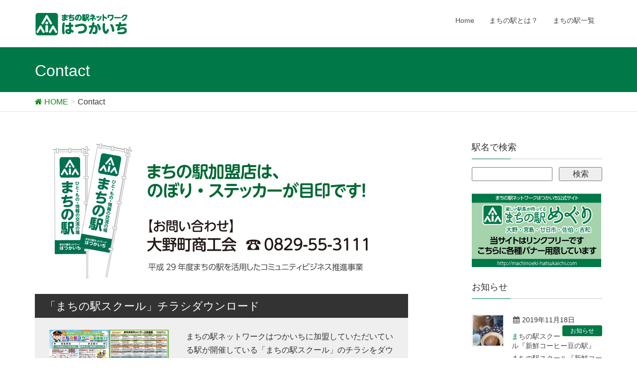

--- FILE ---
content_type: text/html; charset=UTF-8
request_url: https://machinoeki-hatsukaichi.com/contact/
body_size: 56144
content:
<!DOCTYPE html>
<html lang="ja">
<head>
<meta charset="utf-8">
<meta http-equiv="X-UA-Compatible" content="IE=edge">
<meta name="viewport" content="width=device-width, initial-scale=1">
<title>Contact | まちの駅ネットワークはつかいち | 広島県廿日市市</title>
<meta name="keywords" content="広島県,廿日市,まちの駅,大野,宮島口,宮島,宮浜温泉" />
<link rel='dns-prefetch' href='//oss.maxcdn.com' />
<link rel='dns-prefetch' href='//s.w.org' />
<link rel="alternate" type="application/rss+xml" title="まちの駅ネットワークはつかいち | 広島県廿日市市 &raquo; フィード" href="https://machinoeki-hatsukaichi.com/feed/" />
<link rel="alternate" type="application/rss+xml" title="まちの駅ネットワークはつかいち | 広島県廿日市市 &raquo; コメントフィード" href="https://machinoeki-hatsukaichi.com/comments/feed/" />
<link rel="alternate" type="application/rss+xml" title="まちの駅ネットワークはつかいち | 広島県廿日市市 &raquo; Contact のコメントのフィード" href="https://machinoeki-hatsukaichi.com/contact/feed/" />
<meta name="description" content="" /><style type="text/css">.color_key_bg,.color_key_bg_hover:hover{background-color: #007848;}.color_key_txt,.color_key_txt_hover:hover{color: #007848;}.color_key_border,.color_key_border_hover:hover{border-color: #007848;}.color_key_dark_bg,.color_key_dark_bg_hover:hover{background-color: #108916;}.color_key_dark_txt,.color_key_dark_txt_hover:hover{color: #108916;}.color_key_dark_border,.color_key_dark_border_hover:hover{border-color: #108916;}</style>
		<script type="text/javascript">
			window._wpemojiSettings = {"baseUrl":"https:\/\/s.w.org\/images\/core\/emoji\/2.2.1\/72x72\/","ext":".png","svgUrl":"https:\/\/s.w.org\/images\/core\/emoji\/2.2.1\/svg\/","svgExt":".svg","source":{"concatemoji":"https:\/\/machinoeki-hatsukaichi.com\/wp\/wp-includes\/js\/wp-emoji-release.min.js?ver=4.7.29"}};
			!function(t,a,e){var r,n,i,o=a.createElement("canvas"),l=o.getContext&&o.getContext("2d");function c(t){var e=a.createElement("script");e.src=t,e.defer=e.type="text/javascript",a.getElementsByTagName("head")[0].appendChild(e)}for(i=Array("flag","emoji4"),e.supports={everything:!0,everythingExceptFlag:!0},n=0;n<i.length;n++)e.supports[i[n]]=function(t){var e,a=String.fromCharCode;if(!l||!l.fillText)return!1;switch(l.clearRect(0,0,o.width,o.height),l.textBaseline="top",l.font="600 32px Arial",t){case"flag":return(l.fillText(a(55356,56826,55356,56819),0,0),o.toDataURL().length<3e3)?!1:(l.clearRect(0,0,o.width,o.height),l.fillText(a(55356,57331,65039,8205,55356,57096),0,0),e=o.toDataURL(),l.clearRect(0,0,o.width,o.height),l.fillText(a(55356,57331,55356,57096),0,0),e!==o.toDataURL());case"emoji4":return l.fillText(a(55357,56425,55356,57341,8205,55357,56507),0,0),e=o.toDataURL(),l.clearRect(0,0,o.width,o.height),l.fillText(a(55357,56425,55356,57341,55357,56507),0,0),e!==o.toDataURL()}return!1}(i[n]),e.supports.everything=e.supports.everything&&e.supports[i[n]],"flag"!==i[n]&&(e.supports.everythingExceptFlag=e.supports.everythingExceptFlag&&e.supports[i[n]]);e.supports.everythingExceptFlag=e.supports.everythingExceptFlag&&!e.supports.flag,e.DOMReady=!1,e.readyCallback=function(){e.DOMReady=!0},e.supports.everything||(r=function(){e.readyCallback()},a.addEventListener?(a.addEventListener("DOMContentLoaded",r,!1),t.addEventListener("load",r,!1)):(t.attachEvent("onload",r),a.attachEvent("onreadystatechange",function(){"complete"===a.readyState&&e.readyCallback()})),(r=e.source||{}).concatemoji?c(r.concatemoji):r.wpemoji&&r.twemoji&&(c(r.twemoji),c(r.wpemoji)))}(window,document,window._wpemojiSettings);
		</script>
		<style type="text/css">
img.wp-smiley,
img.emoji {
	display: inline !important;
	border: none !important;
	box-shadow: none !important;
	height: 1em !important;
	width: 1em !important;
	margin: 0 .07em !important;
	vertical-align: -0.1em !important;
	background: none !important;
	padding: 0 !important;
}
</style>
<link rel='stylesheet' id='hugeit-lightbox-css-css'  href='https://machinoeki-hatsukaichi.com/wp/wp-content/plugins/lightbox/css/frontend/lightbox.css?ver=4.7.29' type='text/css' media='all' />
<link rel='stylesheet' id='rs-plugin-settings-css'  href='https://machinoeki-hatsukaichi.com/wp/wp-content/plugins/revslider/public/assets/css/settings.css?ver=5.3.1.5' type='text/css' media='all' />
<style id='rs-plugin-settings-inline-css' type='text/css'>
#rs-demo-id {}
</style>
<link rel='stylesheet' id='vkExUnit_common_style-css'  href='https://machinoeki-hatsukaichi.com/wp/wp-content/plugins/vk-all-in-one-expansion-unit/css/vkExUnit_style.css?ver=5.2.3' type='text/css' media='all' />
<link rel='stylesheet' id='font-awesome-css'  href='https://machinoeki-hatsukaichi.com/wp/wp-content/themes/lightning/library/font-awesome/4.6.1/css/font-awesome.min.css?ver=4.6.1' type='text/css' media='all' />
<link rel='stylesheet' id='lightning-design-style-css'  href='https://machinoeki-hatsukaichi.com/wp/wp-content/themes/lightning/design_skin/origin/css/style.css?ver=3.0.1' type='text/css' media='all' />
<link rel='stylesheet' id='lightning-theme-style-css'  href='https://machinoeki-hatsukaichi.com/wp/wp-content/themes/machinoeki/style.css?ver=3.0.1' type='text/css' media='all' />
<link rel='stylesheet' id='jquery-colorbox-css'  href='https://machinoeki-hatsukaichi.com/wp/wp-content/plugins/ait-shortcodes/assets/colorbox/colorbox.min.css?ver=1.4.27' type='text/css' media='all' />
<link rel='stylesheet' id='ltg_adv_nav_style_css-css'  href='https://machinoeki-hatsukaichi.com/wp/wp-content/plugins/lightning-advanced-unit/inc/navigation/css/navigation.css?ver=2.0.1' type='text/css' media='all' />
<script type='text/javascript' src='https://machinoeki-hatsukaichi.com/wp/wp-includes/js/jquery/jquery.js?ver=1.12.4'></script>
<script type='text/javascript' src='https://machinoeki-hatsukaichi.com/wp/wp-includes/js/jquery/jquery-migrate.min.js?ver=1.4.1'></script>
<script type='text/javascript' src='https://machinoeki-hatsukaichi.com/wp/wp-content/plugins/lightbox/js/frontend/froogaloop2.min.js?ver=4.7.29'></script>
<script type='text/javascript' src='https://machinoeki-hatsukaichi.com/wp/wp-content/plugins/revslider/public/assets/js/jquery.themepunch.tools.min.js?ver=5.3.1.5'></script>
<script type='text/javascript' src='https://machinoeki-hatsukaichi.com/wp/wp-content/plugins/revslider/public/assets/js/jquery.themepunch.revolution.min.js?ver=5.3.1.5'></script>
<!--[if lt IE 9]>
<script type='text/javascript' src='//oss.maxcdn.com/html5shiv/3.7.2/html5shiv.min.js?ver=4.7.29'></script>
<![endif]-->
<!--[if lt IE 9]>
<script type='text/javascript' src='//oss.maxcdn.com/respond/1.4.2/respond.min.js?ver=4.7.29'></script>
<![endif]-->
<script type='text/javascript' src='https://machinoeki-hatsukaichi.com/wp/wp-content/themes/lightning/js/all_in_header_fixed.min.js?ver=3.0.1'></script>
<script type='text/javascript' src='https://machinoeki-hatsukaichi.com/wp/wp-content/plugins/lightning-advanced-unit/inc/navigation/js/navigation.min.js?ver=2.0.1'></script>
<link rel='https://api.w.org/' href='https://machinoeki-hatsukaichi.com/wp-json/' />
<link rel="EditURI" type="application/rsd+xml" title="RSD" href="https://machinoeki-hatsukaichi.com/wp/xmlrpc.php?rsd" />
<link rel="wlwmanifest" type="application/wlwmanifest+xml" href="https://machinoeki-hatsukaichi.com/wp/wp-includes/wlwmanifest.xml" /> 
<meta name="generator" content="WordPress 4.7.29" />
<link rel="canonical" href="https://machinoeki-hatsukaichi.com/contact/" />
<link rel='shortlink' href='https://machinoeki-hatsukaichi.com/?p=2592' />
<link rel="alternate" type="application/json+oembed" href="https://machinoeki-hatsukaichi.com/wp-json/oembed/1.0/embed?url=https%3A%2F%2Fmachinoeki-hatsukaichi.com%2Fcontact%2F" />
<link rel="alternate" type="text/xml+oembed" href="https://machinoeki-hatsukaichi.com/wp-json/oembed/1.0/embed?url=https%3A%2F%2Fmachinoeki-hatsukaichi.com%2Fcontact%2F&#038;format=xml" />
<meta name="generator" content="Powered by Slider Revolution 5.3.1.5 - responsive, Mobile-Friendly Slider Plugin for WordPress with comfortable drag and drop interface." />
<!-- [ VK All in one Expansion Unit OGP ] -->
<meta property="og:site_name" content="まちの駅ネットワークはつかいち | 広島県廿日市市" />
<meta property="og:url" content="https://machinoeki-hatsukaichi.com/contact/" />
<meta property="og:title" content="Contact | まちの駅ネットワークはつかいち | 広島県廿日市市" />
<meta property="og:description" content="" />
<meta property="og:type" content="article" />
<!-- [ / VK All in one Expansion Unit OGP ] -->
<link rel="icon" href="https://machinoeki-hatsukaichi.com/wp/wp-content/uploads/cropped-favicon-32x32.png" sizes="32x32" />
<link rel="icon" href="https://machinoeki-hatsukaichi.com/wp/wp-content/uploads/cropped-favicon-192x192.png" sizes="192x192" />
<link rel="apple-touch-icon-precomposed" href="https://machinoeki-hatsukaichi.com/wp/wp-content/uploads/cropped-favicon-180x180.png" />
<meta name="msapplication-TileImage" content="https://machinoeki-hatsukaichi.com/wp/wp-content/uploads/cropped-favicon-270x270.png" />
<!-- [ Lightning Common ] -->
<style type="text/css">
.veu_color_txt_key { color:#108916 ; }
.veu_color_bg_key { background-color:#108916 ; }
.veu_color_border_key { border-color:#108916 ; }
a { color:#108916 ; }
a:hover { color:#007848 ; }
.btn-default { border-color:#007848;color:#007848;}
.btn-default:focus,
.btn-default:hover { border-color:#007848;background-color: #007848; }
.btn-primary { background-color:#007848;border-color:#108916; }
.btn-primary:focus,
.btn-primary:hover { background-color:#108916;border-color:#007848; }
</style>
<!-- [ / Lightning Common ] -->
<!-- [ Ligthning Origin ] -->
<style type="text/css">
ul.gMenu a:hover { color:#007848; }
.page-header { background-color:#007848; }
h1.entry-title:first-letter,
.single h1.entry-title:first-letter { color:#007848; }
h2,
.mainSection-title { border-top-color:#007848 }
h3:after,
.subSection-title:after { border-bottom-color:#007848; }
.media .media-body .media-heading a:hover { color:#007848; }
ul.page-numbers li span.page-numbers.current { background-color:#007848; }
.pager li > a { border-color:#007848;color:#007848;}
.pager li > a:hover { background-color:#007848;color:#fff;}
footer { border-top-color:#007848 }
dt { border-left-color:#007848; }
@media (min-width: 768px){
  ul.gMenu > li > a:hover:after,
  ul.gMenu > li.current-post-ancestor > a:after,
  ul.gMenu > li.current-menu-item > a:after,
  ul.gMenu > li.current-menu-parent > a:after,
  ul.gMenu > li.current-menu-ancestor > a:after,
  ul.gMenu > li.current_page_parent > a:after,
  ul.gMenu > li.current_page_ancestor > a:after { border-bottom-color: #007848 }
  ul.gMenu > li > a:hover .gMenu_description { color: #007848; }
} /* @media (min-width: 768px) */
</style>
<!-- [ / Ligthning Origin ] -->
<script>
(function(i,s,o,g,r,a,m){i['GoogleAnalyticsObject']=r;i[r]=i[r]||function(){
(i[r].q=i[r].q||[]).push(arguments)},i[r].l=1*new Date();a=s.createElement(o),
m=s.getElementsByTagName(o)[0];a.async=1;a.src=g;m.parentNode.insertBefore(a,m)
})(window,document,'script','//www.google-analytics.com/analytics.js','ga');

ga('create', 'UA-40461777-8', 'machinoeki-hatsukaichi.com');
ga('send', 'pageview');
</script>

	<script src="https://code.jquery.com/jquery-2.1.4.min.js"></script>
    <script src="https://cdn.jsdelivr.net/clipboard.js/1.5.3/clipboard.min.js"></script>
    <script>
        $(function () {
          var clipboard = new Clipboard('.btn');
        });
    </script>
</head>
<body class="page-template-default page page-id-2592 headfix header_height_changer">
<div id="bodyInner"><section id="navSection" class="navSection"><form role="search" method="get" id="searchform" class="searchform" action="https://machinoeki-hatsukaichi.com/">
				<div>
					<label class="screen-reader-text" for="s">検索:</label>
					<input type="text" value="" name="s" id="s" />
					<input type="submit" id="searchsubmit" value="検索" />
				</div>
			</form></section><div id="wrap" class="wrap"><header class="navbar siteHeader">
        <div class="container siteHeadContainer">
        <div class="navbar-header">
            <h1 class="navbar-brand siteHeader_logo">
            <a href="https://machinoeki-hatsukaichi.com/"><span>
            <img src="http://machinoeki-hatsukaichi.com/wp/wp-content/uploads/logo.png" alt="まちの駅ネットワークはつかいち | 広島県廿日市市" />            </span></a>
            </h1>
                                      <a href="#" class="btn btn-default menuBtn menuClose menuBtn_left" id="menuBtn"><i class="fa fa-bars" aria-hidden="true"></i></a>
                    </div>

        <div id="gMenu_outer" class="gMenu_outer"><nav class="menu-head-container"><ul id="menu-head" class="menu nav gMenu"><li id="menu-item-3827" class="menu-item menu-item-type-post_type menu-item-object-page menu-item-home"><a href="https://machinoeki-hatsukaichi.com/"><strong class="gMenu_name">Home</strong></a></li>
<li id="menu-item-3826" class="menu-item menu-item-type-post_type menu-item-object-page"><a href="https://machinoeki-hatsukaichi.com/about-machinoeki/"><strong class="gMenu_name">まちの駅とは？</strong></a></li>
<li id="menu-item-4433" class="menu-item menu-item-type-custom menu-item-object-custom"><a href="http://machinoeki-hatsukaichi.com/?post_type=myshop"><strong class="gMenu_name">まちの駅一覧</strong></a></li>
</ul></nav></div>    </div>
    </header>

<div class="section page-header"><div class="container"><div class="row"><div class="col-md-12">
<h1 class="page-header_pageTitle">
Contact</h1>
</div></div></div></div><!-- [ /.page-header ] -->
<!-- [ .breadSection ] -->
<div class="section breadSection">
<div class="container">
<div class="row">
<ol class="breadcrumb" itemtype="http://schema.org/BreadcrumbList"><li id="panHome" itemprop="itemListElement" itemscope itemtype="http://schema.org/ListItem"><a itemprop="item" href="https://machinoeki-hatsukaichi.com/"><span itemprop="name"><i class="fa fa-home"></i> HOME</span></a></li><li><span>Contact</span></li></ol>
</div>
</div>
</div>
<!-- [ /.breadSection ] -->
<div class="section siteContent">
<div class="container">
<div class="row">

<div class="col-md-8 mainSection" id="main" role="main">

    
    <div id="post-2592" class="post-2592 page type-page status-publish hentry">
        <div class="entry-body">
    <p><img src="https://machinoeki-hatsukaichi.com/image/img-machi01.jpg"></p>
<section class="veu_cta"><h1 class="cta_title">「まちの駅スクール」チラシダウンロード</h1><div class="cta_body"><div class="cta_body_image cta_body_image_left"><a href="http://machinoeki-hatsukaichi.com/wp/wp-content/uploads/3ab01b0b4f34823738c66610daba3b68.pdf" target="_blank"><img src="https://machinoeki-hatsukaichi.com/wp/wp-content/uploads/8d0085ec07e3403f80af3ea5d8d37688.png" /></a></div><div class="cta_body_txt image_exist">まちの駅ネットワークはつかいちに加盟していただいている駅が開催している「まちの駅スクール」のチラシをダウンロードできます。</div><div class="cta_body_link"><a href="http://machinoeki-hatsukaichi.com/wp/wp-content/uploads/3ab01b0b4f34823738c66610daba3b68.pdf" class="btn btn-primary btn-block btn-lg" target="_blank">「まちの駅スクール」チラシダウンロード</a></div></div><!-- [ /.vkExUnit_cta_body ] --></section><div class="veu_socialSet veu_contentAddSection"><script>window.twttr=(function(d,s,id){var js,fjs=d.getElementsByTagName(s)[0],t=window.twttr||{};if(d.getElementById(id))return t;js=d.createElement(s);js.id=id;js.src="https://platform.twitter.com/widgets.js";fjs.parentNode.insertBefore(js,fjs);t._e=[];t.ready=function(f){t._e.push(f);};return t;}(document,"script","twitter-wjs"));</script><ul><li class="sb_facebook sb_icon"><a href="//www.facebook.com/sharer.php?src=bm&u=https://machinoeki-hatsukaichi.com/contact/&amp;t=Contact+%7C+%E3%81%BE%E3%81%A1%E3%81%AE%E9%A7%85%E3%83%8D%E3%83%83%E3%83%88%E3%83%AF%E3%83%BC%E3%82%AF%E3%81%AF%E3%81%A4%E3%81%8B%E3%81%84%E3%81%A1+%7C+%E5%BA%83%E5%B3%B6%E7%9C%8C%E5%BB%BF%E6%97%A5%E5%B8%82%E5%B8%82" target="_blank" onclick="window.open(this.href,'FBwindow','width=650,height=450,menubar=no,toolbar=no,scrollbars=yes');return false;"><span class="vk_icon_w_r_sns_fb icon_sns"></span><span class="sns_txt">Facebook</span><span class="veu_count_sns_fb"></span></a></li><li class="sb_twitter sb_icon"><a href="//twitter.com/intent/tweet?url=https://machinoeki-hatsukaichi.com/contact/&amp;text=Contact+%7C+%E3%81%BE%E3%81%A1%E3%81%AE%E9%A7%85%E3%83%8D%E3%83%83%E3%83%88%E3%83%AF%E3%83%BC%E3%82%AF%E3%81%AF%E3%81%A4%E3%81%8B%E3%81%84%E3%81%A1+%7C+%E5%BA%83%E5%B3%B6%E7%9C%8C%E5%BB%BF%E6%97%A5%E5%B8%82%E5%B8%82" target="_blank" onclick="window.open(this.href,'Twitterwindow','width=650,height=450,menubar=no,toolbar=no,scrollbars=yes');return false;" ><span class="vk_icon_w_r_sns_twitter icon_sns"></span><span class="sns_txt">twitter</span></a></li><li class="sb_hatena sb_icon"><a href="//b.hatena.ne.jp/add?mode=confirm&url=https://machinoeki-hatsukaichi.com/contact/&amp;title=Contact+%7C+%E3%81%BE%E3%81%A1%E3%81%AE%E9%A7%85%E3%83%8D%E3%83%83%E3%83%88%E3%83%AF%E3%83%BC%E3%82%AF%E3%81%AF%E3%81%A4%E3%81%8B%E3%81%84%E3%81%A1+%7C+%E5%BA%83%E5%B3%B6%E7%9C%8C%E5%BB%BF%E6%97%A5%E5%B8%82%E5%B8%82" target="_blank" onclick="window.open(this.href,'Hatenawindow','width=650,height=450,menubar=no,toolbar=no,scrollbars=yes');return false;"><span class="vk_icon_w_r_sns_hatena icon_sns"></span><span class="sns_txt">Hatena</span><span class="veu_count_sns_hb"></span></a></li><li class="sb_pocket sb_icon"><a href="//getpocket.com/edit?url=https://machinoeki-hatsukaichi.com/contact/&title=Contact+%7C+%E3%81%BE%E3%81%A1%E3%81%AE%E9%A7%85%E3%83%8D%E3%83%83%E3%83%88%E3%83%AF%E3%83%BC%E3%82%AF%E3%81%AF%E3%81%A4%E3%81%8B%E3%81%84%E3%81%A1+%7C+%E5%BA%83%E5%B3%B6%E7%9C%8C%E5%BB%BF%E6%97%A5%E5%B8%82%E5%B8%82" target="_blank" onclick="window.open(this.href,'Pokcetwindow','width=650,height=450,menubar=no,toolbar=no,scrollbars=yes');return false;"><i class="fa fa-get-pocket" aria-hidden="true"></i><span class="sns_txt">Pocket</span><span class="veu_count_sns_pocket"></span></a></li></ul></div><!-- [ /.socialSet ] -->    </div>
	    </div><!-- [ /#post-2592 ] -->

	
</div><!-- [ /.mainSection ] -->

<div class="col-md-3 col-md-offset-1 subSection">
<aside class="widget widget_search" id="search-14"><h1 class="widget-title subSection-title">駅名で検索</h1><form role="search" method="get" id="searchform" class="searchform" action="https://machinoeki-hatsukaichi.com/">
				<div>
					<label class="screen-reader-text" for="s">検索:</label>
					<input type="text" value="" name="s" id="s" />
					<input type="submit" id="searchsubmit" value="検索" />
				</div>
			</form></aside><aside class="widget widget_text" id="text-15">			<div class="textwidget"><a href="http://machinoeki-hatsukaichi.com/banner/"><img src="http://machinoeki-hatsukaichi.com/image/bnr220.jpg"></a></div>
		</aside><aside class="widget widget_ltg_adv_post_list" id="ltg_adv_post_list-3"><div class="pt_0"><h1 class="widget-title subSection-title">お知らせ</h1>		<article class="media">
		<div id="post-4607" class="post-4607 post type-post status-publish format-standard has-post-thumbnail hentry category-information">
						<div class="media-left postList_thumbnail">
				<a href="https://machinoeki-hatsukaichi.com/%e3%81%be%e3%81%a1%e3%81%ae%e9%a7%85%e3%82%b9%e3%82%af%e3%83%bc%e3%83%ab%e3%80%8e%e6%96%b0%e9%ae%ae%e3%82%b3%e3%83%bc%e3%83%92%e3%83%bc%e8%b1%86%e3%81%ae%e9%a7%85%e3%80%8f/">
				<img width="150" height="150" src="https://machinoeki-hatsukaichi.com/wp/wp-content/uploads/76964475_2079066632196335_8187076258887106560_n-150x150.jpg" class="media-object wp-post-image" alt="" />				</a>
			</div>
						<div class="media-body">

			<div class="entry-meta">
			<span class="published entry-meta_items">2019年11月18日</span>

			
			
			<span class="entry-meta_items entry-meta_updated">/ 最終更新日 : <span class="updated">2019年11月18日</span></span>

			
			<span class="vcard author entry-meta_items entry-meta_items_author"><span class="fn">FMはつかいち</span></span>

			<span class="entry-meta_items entry-meta_items_term"><a href="https://machinoeki-hatsukaichi.com/category/information/" class="btn btn-xs btn-primary">お知らせ</a></span>
			</div>
				<h1 class="media-heading entry-title"><a href="https://machinoeki-hatsukaichi.com/%e3%81%be%e3%81%a1%e3%81%ae%e9%a7%85%e3%82%b9%e3%82%af%e3%83%bc%e3%83%ab%e3%80%8e%e6%96%b0%e9%ae%ae%e3%82%b3%e3%83%bc%e3%83%92%e3%83%bc%e8%b1%86%e3%81%ae%e9%a7%85%e3%80%8f/">まちの駅スクール『新鮮コーヒー豆の駅』</a></h1>
				<a href="https://machinoeki-hatsukaichi.com/%e3%81%be%e3%81%a1%e3%81%ae%e9%a7%85%e3%82%b9%e3%82%af%e3%83%bc%e3%83%ab%e3%80%8e%e6%96%b0%e9%ae%ae%e3%82%b3%e3%83%bc%e3%83%92%e3%83%bc%e8%b1%86%e3%81%ae%e9%a7%85%e3%80%8f/" class="media-body_excerpt"><p>まちの駅スクール『新鮮コーヒー豆の駅』 コーヒーロースター STUFF☕️さんに参加させて頂きました。 『美味しいコーヒーの煎れ方』を学んできました✨ コーヒー豆から、産地、煎れ方、美味しい飲み方まで いろんなことを教え [&hellip;]</p>
</a>
				<!--
				<div><a href="https://machinoeki-hatsukaichi.com/contact/" class="btn btn-default btn-sm">続きを読む</a></div>
				-->   
			</div>
		</div>
		</article>		<article class="media">
		<div id="post-4561" class="post-4561 post type-post status-publish format-standard has-post-thumbnail hentry category-information">
						<div class="media-left postList_thumbnail">
				<a href="https://machinoeki-hatsukaichi.com/%e4%b8%ad%e5%9b%bd%e6%96%b0%e8%81%9e%e6%9c%9d%e5%88%8a%e3%81%ab%e3%81%be%e3%81%a1%e3%81%ae%e9%a7%85%e3%81%af%e3%81%a4%e3%81%8b%e3%81%84%e3%81%a1%e3%82%b9%e3%82%af%e3%83%bc%e3%83%ab/">
				<img width="150" height="150" src="https://machinoeki-hatsukaichi.com/wp/wp-content/uploads/595e741de2979a9e9891327f8e05b48d-150x150.png" class="media-object wp-post-image" alt="" />				</a>
			</div>
						<div class="media-body">

			<div class="entry-meta">
			<span class="published entry-meta_items">2019年11月12日</span>

			
			
			<span class="entry-meta_items entry-meta_updated">/ 最終更新日 : <span class="updated">2019年11月12日</span></span>

			
			<span class="vcard author entry-meta_items entry-meta_items_author"><span class="fn">FMはつかいち</span></span>

			<span class="entry-meta_items entry-meta_items_term"><a href="https://machinoeki-hatsukaichi.com/category/information/" class="btn btn-xs btn-primary">お知らせ</a></span>
			</div>
				<h1 class="media-heading entry-title"><a href="https://machinoeki-hatsukaichi.com/%e4%b8%ad%e5%9b%bd%e6%96%b0%e8%81%9e%e6%9c%9d%e5%88%8a%e3%81%ab%e3%81%be%e3%81%a1%e3%81%ae%e9%a7%85%e3%81%af%e3%81%a4%e3%81%8b%e3%81%84%e3%81%a1%e3%82%b9%e3%82%af%e3%83%bc%e3%83%ab/">中国新聞朝刊にまちの駅はつかいちスクール</a></h1>
				<a href="https://machinoeki-hatsukaichi.com/%e4%b8%ad%e5%9b%bd%e6%96%b0%e8%81%9e%e6%9c%9d%e5%88%8a%e3%81%ab%e3%81%be%e3%81%a1%e3%81%ae%e9%a7%85%e3%81%af%e3%81%a4%e3%81%8b%e3%81%84%e3%81%a1%e3%82%b9%e3%82%af%e3%83%bc%e3%83%ab/" class="media-body_excerpt"><p>本日(11/12)、 廿日市市内中国新聞朝刊に、まちの駅　はつかいちスクール折り込み入ってます(^^) 11/16(木)～12/15(日) FacebooktwitterHatenaPocket</p>
</a>
				<!--
				<div><a href="https://machinoeki-hatsukaichi.com/contact/" class="btn btn-default btn-sm">続きを読む</a></div>
				-->   
			</div>
		</div>
		</article>		<article class="media">
		<div id="post-4532" class="post-4532 post type-post status-publish format-standard has-post-thumbnail hentry category-information">
						<div class="media-left postList_thumbnail">
				<a href="https://machinoeki-hatsukaichi.com/%e3%81%93%e3%81%ae%e5%8f%b0%e7%b4%99%e3%82%92%e3%83%97%e3%83%aa%e3%83%b3%e3%83%88%e3%82%a2%e3%82%a6%e3%83%88%e3%81%97%e3%81%a6%e3%82%b9%e3%82%bf%e3%83%b3%e3%83%97%e3%83%a9%e3%83%aa%e3%83%bc%e3%81%ab/">
				<img width="150" height="150" src="https://machinoeki-hatsukaichi.com/wp/wp-content/uploads/278c97f5c652f6a719ed18f056341ffd-150x150.jpg" class="media-object wp-post-image" alt="" />				</a>
			</div>
						<div class="media-body">

			<div class="entry-meta">
			<span class="published entry-meta_items">2018年11月24日</span>

			
			
			<span class="entry-meta_items entry-meta_updated">/ 最終更新日 : <span class="updated">2018年11月24日</span></span>

			
			<span class="vcard author entry-meta_items entry-meta_items_author"><span class="fn">FMはつかいち</span></span>

			<span class="entry-meta_items entry-meta_items_term"><a href="https://machinoeki-hatsukaichi.com/category/information/" class="btn btn-xs btn-primary">お知らせ</a></span>
			</div>
				<h1 class="media-heading entry-title"><a href="https://machinoeki-hatsukaichi.com/%e3%81%93%e3%81%ae%e5%8f%b0%e7%b4%99%e3%82%92%e3%83%97%e3%83%aa%e3%83%b3%e3%83%88%e3%82%a2%e3%82%a6%e3%83%88%e3%81%97%e3%81%a6%e3%82%b9%e3%82%bf%e3%83%b3%e3%83%97%e3%83%a9%e3%83%aa%e3%83%bc%e3%81%ab/">この台紙をプリントアウトしてスタンプラリーにご参加もOK！</a></h1>
				<a href="https://machinoeki-hatsukaichi.com/%e3%81%93%e3%81%ae%e5%8f%b0%e7%b4%99%e3%82%92%e3%83%97%e3%83%aa%e3%83%b3%e3%83%88%e3%82%a2%e3%82%a6%e3%83%88%e3%81%97%e3%81%a6%e3%82%b9%e3%82%bf%e3%83%b3%e3%83%97%e3%83%a9%e3%83%aa%e3%83%bc%e3%81%ab/" class="media-body_excerpt"><p>まっぷが無くても、ネットでまっぷを見ながら、台紙をプリントアウトして参加もOKです(*^^)v FacebooktwitterHatenaPocket</p>
</a>
				<!--
				<div><a href="https://machinoeki-hatsukaichi.com/contact/" class="btn btn-default btn-sm">続きを読む</a></div>
				-->   
			</div>
		</div>
		</article>		<article class="media">
		<div id="post-4524" class="post-4524 post type-post status-publish format-standard has-post-thumbnail hentry category-information">
						<div class="media-left postList_thumbnail">
				<a href="https://machinoeki-hatsukaichi.com/1121%e7%81%ab%e4%bb%98%e3%80%80%e4%b8%ad%e5%9b%bd%e6%96%b0%e8%81%9e%e6%9c%9d%e5%88%8a%e3%81%ab%ef%bc%81/">
				<img width="150" height="150" src="https://machinoeki-hatsukaichi.com/wp/wp-content/uploads/ba6ce40d26691d094f4db045ec6808d0-150x150.jpg" class="media-object wp-post-image" alt="" />				</a>
			</div>
						<div class="media-body">

			<div class="entry-meta">
			<span class="published entry-meta_items">2018年11月21日</span>

			
			
			<span class="entry-meta_items entry-meta_updated">/ 最終更新日 : <span class="updated">2018年11月21日</span></span>

			
			<span class="vcard author entry-meta_items entry-meta_items_author"><span class="fn">FMはつかいち</span></span>

			<span class="entry-meta_items entry-meta_items_term"><a href="https://machinoeki-hatsukaichi.com/category/information/" class="btn btn-xs btn-primary">お知らせ</a></span>
			</div>
				<h1 class="media-heading entry-title"><a href="https://machinoeki-hatsukaichi.com/1121%e7%81%ab%e4%bb%98%e3%80%80%e4%b8%ad%e5%9b%bd%e6%96%b0%e8%81%9e%e6%9c%9d%e5%88%8a%e3%81%ab%ef%bc%81/">11/21(火)付 中国新聞朝刊に取り上げてくださいました！</a></h1>
				<a href="https://machinoeki-hatsukaichi.com/1121%e7%81%ab%e4%bb%98%e3%80%80%e4%b8%ad%e5%9b%bd%e6%96%b0%e8%81%9e%e6%9c%9d%e5%88%8a%e3%81%ab%ef%bc%81/" class="media-body_excerpt"><p>&nbsp; &nbsp; &nbsp; &nbsp; &nbsp; &nbsp; &nbsp; &nbsp; &nbsp; &nbsp; &nbsp; &nbsp; 11/20(火)付中国新聞で取り上げてくださいました [&hellip;]</p>
</a>
				<!--
				<div><a href="https://machinoeki-hatsukaichi.com/contact/" class="btn btn-default btn-sm">続きを読む</a></div>
				-->   
			</div>
		</div>
		</article>		<article class="media">
		<div id="post-4538" class="post-4538 post type-post status-publish format-standard has-post-thumbnail hentry category-information">
						<div class="media-left postList_thumbnail">
				<a href="https://machinoeki-hatsukaichi.com/%e8%a5%bf%e5%ba%83%e5%b3%b6%e3%82%bf%e3%82%a4%e3%83%a0%e3%82%b9119%e7%99%ba%e8%a1%8c%e5%8f%b7%e3%80%80%e5%a4%a7%e7%89%b9%e9%9b%86%ef%bc%81/">
				<img width="150" height="150" src="https://machinoeki-hatsukaichi.com/wp/wp-content/uploads/0b7e2a25bd0c02dfab04d10e1e38bec1-e1543041236394-150x150.jpg" class="media-object wp-post-image" alt="" />				</a>
			</div>
						<div class="media-body">

			<div class="entry-meta">
			<span class="published entry-meta_items">2018年11月12日</span>

			
			
			<span class="entry-meta_items entry-meta_updated">/ 最終更新日 : <span class="updated">2018年11月24日</span></span>

			
			<span class="vcard author entry-meta_items entry-meta_items_author"><span class="fn">FMはつかいち</span></span>

			<span class="entry-meta_items entry-meta_items_term"><a href="https://machinoeki-hatsukaichi.com/category/information/" class="btn btn-xs btn-primary">お知らせ</a></span>
			</div>
				<h1 class="media-heading entry-title"><a href="https://machinoeki-hatsukaichi.com/%e8%a5%bf%e5%ba%83%e5%b3%b6%e3%82%bf%e3%82%a4%e3%83%a0%e3%82%b9119%e7%99%ba%e8%a1%8c%e5%8f%b7%e3%80%80%e5%a4%a7%e7%89%b9%e9%9b%86%ef%bc%81/">西広島タイムス11/9発行号　大特集！</a></h1>
				<a href="https://machinoeki-hatsukaichi.com/%e8%a5%bf%e5%ba%83%e5%b3%b6%e3%82%bf%e3%82%a4%e3%83%a0%e3%82%b9119%e7%99%ba%e8%a1%8c%e5%8f%b7%e3%80%80%e5%a4%a7%e7%89%b9%e9%9b%86%ef%bc%81/" class="media-body_excerpt"><p>西広島タイムス様紙面に大特集！ FacebooktwitterHatenaPocket</p>
</a>
				<!--
				<div><a href="https://machinoeki-hatsukaichi.com/contact/" class="btn btn-default btn-sm">続きを読む</a></div>
				-->   
			</div>
		</div>
		</article></div></aside><aside class="widget widget_tag_cloud" id="tag_cloud-6"><h1 class="widget-title subSection-title">カテゴリーからさがす</h1><div class="tagcloud"><a href='https://machinoeki-hatsukaichi.com/myshop_cat/%e3%81%82%e3%81%95%e3%82%8a/' class='tag-link-316 tag-link-position-1' title='1件のトピック' style='font-size: 10pt;'>あさり</a>
<a href='https://machinoeki-hatsukaichi.com/myshop_cat/%e3%82%82%e3%81%bf%e3%81%98%e9%a5%85%e9%a0%ad/' class='tag-link-266 tag-link-position-2' title='4件のトピック' style='font-size: 10pt;'>もみじ饅頭</a>
<a href='https://machinoeki-hatsukaichi.com/myshop_cat/%e3%82%ab%e3%83%a9%e3%82%aa%e3%82%b1/' class='tag-link-306 tag-link-position-3' title='2件のトピック' style='font-size: 10pt;'>カラオケ</a>
<a href='https://machinoeki-hatsukaichi.com/myshop_cat/%e3%82%b3%e3%82%a4%e3%83%b3%e3%83%a9%e3%83%b3%e3%83%89%e3%83%aa%e3%83%bc/' class='tag-link-315 tag-link-position-4' title='1件のトピック' style='font-size: 10pt;'>コインランドリー</a>
<a href='https://machinoeki-hatsukaichi.com/myshop_cat/%e3%82%b3%e3%83%b3%e3%83%93%e3%83%8b/' class='tag-link-283 tag-link-position-5' title='3件のトピック' style='font-size: 10pt;'>コンビニ</a>
<a href='https://machinoeki-hatsukaichi.com/myshop_cat/%e3%83%9b%e3%83%86%e3%83%ab/' class='tag-link-264 tag-link-position-6' title='4件のトピック' style='font-size: 10pt;'>ホテル</a>
<a href='https://machinoeki-hatsukaichi.com/myshop_cat/%e3%83%a9%e3%82%b8%e3%82%aa/' class='tag-link-343 tag-link-position-7' title='1件のトピック' style='font-size: 10pt;'>ラジオ</a>
<a href='https://machinoeki-hatsukaichi.com/myshop_cat/%e3%83%aa%e3%83%95%e3%82%a9%e3%83%bc%e3%83%a0/' class='tag-link-318 tag-link-position-8' title='3件のトピック' style='font-size: 10pt;'>リフォーム</a>
<a href='https://machinoeki-hatsukaichi.com/myshop_cat/%e4%b9%97%e9%a6%ac%e5%a0%b4/' class='tag-link-329 tag-link-position-9' title='1件のトピック' style='font-size: 10pt;'>乗馬場</a>
<a href='https://machinoeki-hatsukaichi.com/myshop_cat/%e4%bd%8f%e5%ae%85%e5%bb%ba%e7%af%89/' class='tag-link-319 tag-link-position-10' title='2件のトピック' style='font-size: 10pt;'>住宅建築</a>
<a href='https://machinoeki-hatsukaichi.com/myshop_cat/%e4%bd%90%e4%bc%af%e5%9c%b0%e5%9f%9f/' class='tag-link-338 tag-link-position-11' title='9件のトピック' style='font-size: 10pt;'>佐伯地域</a>
<a href='https://machinoeki-hatsukaichi.com/myshop_cat/%e5%81%a5%e5%ba%b7/' class='tag-link-345 tag-link-position-12' title='1件のトピック' style='font-size: 10pt;'>健康</a>
<a href='https://machinoeki-hatsukaichi.com/myshop_cat/%e5%90%89%e5%92%8c%e5%9c%b0%e5%9f%9f/' class='tag-link-339 tag-link-position-13' title='5件のトピック' style='font-size: 10pt;'>吉和地域</a>
<a href='https://machinoeki-hatsukaichi.com/myshop_cat/%e5%95%86%e5%b7%a5%e4%bc%9a/' class='tag-link-307 tag-link-position-14' title='3件のトピック' style='font-size: 10pt;'>商工会</a>
<a href='https://machinoeki-hatsukaichi.com/myshop_cat/%e5%a4%a7%e9%87%8e%e6%9d%b1%e5%9c%b0%e5%9f%9f/' class='tag-link-261 tag-link-position-15' title='14件のトピック' style='font-size: 10pt;'>大野東地域</a>
<a href='https://machinoeki-hatsukaichi.com/myshop_cat/%e5%a4%a7%e9%87%8e%e8%a5%bf%e5%9c%b0%e5%9f%9f/' class='tag-link-260 tag-link-position-16' title='37件のトピック' style='font-size: 10pt;'>大野西地域</a>
<a href='https://machinoeki-hatsukaichi.com/myshop_cat/%e5%ae%ae%e5%b3%b6%e5%8f%a3%e5%9c%b0%e5%9f%9f/' class='tag-link-262 tag-link-position-17' title='10件のトピック' style='font-size: 10pt;'>宮島口地域</a>
<a href='https://machinoeki-hatsukaichi.com/myshop_cat/%e5%ae%ae%e5%b3%b6%e5%9c%b0%e5%9f%9f/' class='tag-link-346 tag-link-position-18' title='3件のトピック' style='font-size: 10pt;'>宮島地域</a>
<a href='https://machinoeki-hatsukaichi.com/myshop_cat/%e5%ae%ae%e6%b5%9c%e6%b8%a9%e6%b3%89%e5%9c%b0%e5%9f%9f/' class='tag-link-263 tag-link-position-19' title='5件のトピック' style='font-size: 10pt;'>宮浜温泉地域</a>
<a href='https://machinoeki-hatsukaichi.com/myshop_cat/%e5%ae%bf%e6%b3%8a%e6%96%bd%e8%a8%ad/' class='tag-link-277 tag-link-position-20' title='6件のトピック' style='font-size: 10pt;'>宿泊施設</a>
<a href='https://machinoeki-hatsukaichi.com/myshop_cat/%e5%b8%82%e6%b0%91%e3%82%bb%e3%83%b3%e3%82%bf%e3%83%bc/' class='tag-link-348 tag-link-position-21' title='21件のトピック' style='font-size: 10pt;'>市民センター</a>
<a href='https://machinoeki-hatsukaichi.com/myshop_cat/%e5%bb%bf%e6%97%a5%e5%b8%82%e5%9c%b0%e5%9f%9f/' class='tag-link-340 tag-link-position-22' title='22件のトピック' style='font-size: 10pt;'>廿日市地域</a>
<a href='https://machinoeki-hatsukaichi.com/myshop_cat/%e6%8e%a5%e9%aa%a8%e9%99%a2/' class='tag-link-296 tag-link-position-23' title='2件のトピック' style='font-size: 10pt;'>接骨院</a>
<a href='https://machinoeki-hatsukaichi.com/myshop_cat/%e6%97%85%e9%a4%a8/' class='tag-link-289 tag-link-position-24' title='3件のトピック' style='font-size: 10pt;'>旅館</a>
<a href='https://machinoeki-hatsukaichi.com/myshop_cat/%e6%99%82%e8%a8%88%e5%ba%97/' class='tag-link-331 tag-link-position-25' title='1件のトピック' style='font-size: 10pt;'>時計店</a>
<a href='https://machinoeki-hatsukaichi.com/myshop_cat/%e6%b0%b4%e9%81%93%e8%b3%87%e6%9d%90%e5%ba%97/' class='tag-link-270 tag-link-position-26' title='1件のトピック' style='font-size: 10pt;'>水道資材店</a>
<a href='https://machinoeki-hatsukaichi.com/myshop_cat/%e6%b2%bb%e7%99%82%e9%99%a2/' class='tag-link-341 tag-link-position-27' title='1件のトピック' style='font-size: 10pt;'>治療院</a>
<a href='https://machinoeki-hatsukaichi.com/myshop_cat/%e6%b5%b7%e7%94%a3%e7%89%a9%e5%ba%97/' class='tag-link-268 tag-link-position-28' title='1件のトピック' style='font-size: 10pt;'>海産物店</a>
<a href='https://machinoeki-hatsukaichi.com/myshop_cat/%e6%b8%a9%e6%b3%89/' class='tag-link-309 tag-link-position-29' title='6件のトピック' style='font-size: 10pt;'>温泉</a>
<a href='https://machinoeki-hatsukaichi.com/myshop_cat/%e6%b8%a9%e6%b3%89%e5%ae%bf/' class='tag-link-334 tag-link-position-30' title='1件のトピック' style='font-size: 10pt;'>温泉宿</a>
<a href='https://machinoeki-hatsukaichi.com/myshop_cat/%e6%bc%81%e6%a5%ad%e5%8d%94%e5%90%8c%e7%b5%84%e5%90%88/' class='tag-link-330 tag-link-position-31' title='1件のトピック' style='font-size: 10pt;'>漁業協同組合</a>
<a href='https://machinoeki-hatsukaichi.com/myshop_cat/%e6%bc%81%e6%a5%ad%e7%b5%84%e5%90%88/' class='tag-link-290 tag-link-position-32' title='2件のトピック' style='font-size: 10pt;'>漁業組合</a>
<a href='https://machinoeki-hatsukaichi.com/myshop_cat/%e7%90%86%e7%be%8e%e5%ae%b9%e9%99%a2/' class='tag-link-314 tag-link-position-33' title='1件のトピック' style='font-size: 10pt;'>理美容院</a>
<a href='https://machinoeki-hatsukaichi.com/myshop_cat/%e7%b1%b3%e7%a9%80%e5%ba%97/' class='tag-link-267 tag-link-position-34' title='1件のトピック' style='font-size: 10pt;'>米穀店</a>
<a href='https://machinoeki-hatsukaichi.com/myshop_cat/%e7%b7%8f%e5%90%88%e9%a3%9f%e6%96%99%e5%ba%97/' class='tag-link-272 tag-link-position-35' title='2件のトピック' style='font-size: 10pt;'>総合食料店</a>
<a href='https://machinoeki-hatsukaichi.com/myshop_cat/%e7%be%8e%e5%ae%b9%e9%99%a2/' class='tag-link-294 tag-link-position-36' title='2件のトピック' style='font-size: 10pt;'>美容院</a>
<a href='https://machinoeki-hatsukaichi.com/myshop_cat/%e7%be%8e%e8%a1%93%e9%a4%a8/' class='tag-link-324 tag-link-position-37' title='2件のトピック' style='font-size: 10pt;'>美術館</a>
<a href='https://machinoeki-hatsukaichi.com/myshop_cat/%e8%8a%b1%e5%b1%8b/' class='tag-link-271 tag-link-position-38' title='1件のトピック' style='font-size: 10pt;'>花屋</a>
<a href='https://machinoeki-hatsukaichi.com/myshop_cat/%e8%8c%b6%e9%81%93%e5%85%b7%e5%ba%97/' class='tag-link-269 tag-link-position-39' title='1件のトピック' style='font-size: 10pt;'>茶道具店</a>
<a href='https://machinoeki-hatsukaichi.com/myshop_cat/%e9%87%a3%e3%82%8a%e5%a0%80/' class='tag-link-332 tag-link-position-40' title='1件のトピック' style='font-size: 10pt;'>釣り堀</a>
<a href='https://machinoeki-hatsukaichi.com/myshop_cat/%e9%8d%bc%e7%81%b8/' class='tag-link-342 tag-link-position-41' title='1件のトピック' style='font-size: 10pt;'>鍼灸</a>
<a href='https://machinoeki-hatsukaichi.com/myshop_cat/%e9%9b%bb%e6%b0%97%e5%b1%8b/' class='tag-link-287 tag-link-position-42' title='2件のトピック' style='font-size: 10pt;'>電気屋</a>
<a href='https://machinoeki-hatsukaichi.com/myshop_cat/%e9%9c%b2%e5%a4%a9%e9%a2%a8%e5%91%82/' class='tag-link-308 tag-link-position-43' title='3件のトピック' style='font-size: 10pt;'>露天風呂</a>
<a href='https://machinoeki-hatsukaichi.com/myshop_cat/%e9%a3%b2%e9%a3%9f%e5%ba%97/' class='tag-link-265 tag-link-position-44' title='18件のトピック' style='font-size: 10pt;'>飲食店</a>
<a href='https://machinoeki-hatsukaichi.com/myshop_cat/%e9%ab%98%e9%bd%a2%e8%80%85%e5%90%91%e3%81%91%e4%bd%8f%e5%ae%85/' class='tag-link-326 tag-link-position-45' title='1件のトピック' style='font-size: 10pt;'>高齢者向け住宅</a></div>
</aside></div><!-- [ /.subSection ] -->

</div><!-- [ /.row ] -->
</div><!-- [ /.container ] -->
</div><!-- [ /.siteContent ] -->
<div class="section sectionBox siteContent_after">
    <div class="container ">
        <div class="row ">
            <div class="col-md-12 ">
            <aside class="widget widget_vkexunit_post_list" id="vkexunit_post_list-2"><div class="veu_postList pt_0"><h1 class="widget-title subSection-title">最新記事</h1><div class="postList postList_miniThumb"><!-- [ .postList は近日削除されます ] -->
<div class="postList postList_item" id="post-4607">
	        <div class="postList_thumbnail">
		<a href="https://machinoeki-hatsukaichi.com/%e3%81%be%e3%81%a1%e3%81%ae%e9%a7%85%e3%82%b9%e3%82%af%e3%83%bc%e3%83%ab%e3%80%8e%e6%96%b0%e9%ae%ae%e3%82%b3%e3%83%bc%e3%83%92%e3%83%bc%e8%b1%86%e3%81%ae%e9%a7%85%e3%80%8f/">
			<img width="150" height="150" src="https://machinoeki-hatsukaichi.com/wp/wp-content/uploads/76964475_2079066632196335_8187076258887106560_n-150x150.jpg" class="attachment-thumbnail size-thumbnail wp-post-image" alt="" />		</a>
        </div><!-- [ /.postList_thumbnail ] -->
	    <div class="postList_body">
		<div class="postList_title entry-title"><a href="https://machinoeki-hatsukaichi.com/%e3%81%be%e3%81%a1%e3%81%ae%e9%a7%85%e3%82%b9%e3%82%af%e3%83%bc%e3%83%ab%e3%80%8e%e6%96%b0%e9%ae%ae%e3%82%b3%e3%83%bc%e3%83%92%e3%83%bc%e8%b1%86%e3%81%ae%e9%a7%85%e3%80%8f/">まちの駅スクール『新鮮コーヒー豆の駅』</a></div><div class="published postList_date postList_meta_items">2019年11月18日</div>    </div><!-- [ /.postList_body ] -->
</div><!-- [ .postList は近日削除されます ] -->
<div class="postList postList_item" id="post-4561">
	        <div class="postList_thumbnail">
		<a href="https://machinoeki-hatsukaichi.com/%e4%b8%ad%e5%9b%bd%e6%96%b0%e8%81%9e%e6%9c%9d%e5%88%8a%e3%81%ab%e3%81%be%e3%81%a1%e3%81%ae%e9%a7%85%e3%81%af%e3%81%a4%e3%81%8b%e3%81%84%e3%81%a1%e3%82%b9%e3%82%af%e3%83%bc%e3%83%ab/">
			<img width="150" height="150" src="https://machinoeki-hatsukaichi.com/wp/wp-content/uploads/595e741de2979a9e9891327f8e05b48d-150x150.png" class="attachment-thumbnail size-thumbnail wp-post-image" alt="" />		</a>
        </div><!-- [ /.postList_thumbnail ] -->
	    <div class="postList_body">
		<div class="postList_title entry-title"><a href="https://machinoeki-hatsukaichi.com/%e4%b8%ad%e5%9b%bd%e6%96%b0%e8%81%9e%e6%9c%9d%e5%88%8a%e3%81%ab%e3%81%be%e3%81%a1%e3%81%ae%e9%a7%85%e3%81%af%e3%81%a4%e3%81%8b%e3%81%84%e3%81%a1%e3%82%b9%e3%82%af%e3%83%bc%e3%83%ab/">中国新聞朝刊にまちの駅はつかいちスクール</a></div><div class="published postList_date postList_meta_items">2019年11月12日</div>    </div><!-- [ /.postList_body ] -->
</div><!-- [ .postList は近日削除されます ] -->
<div class="postList postList_item" id="post-4532">
	        <div class="postList_thumbnail">
		<a href="https://machinoeki-hatsukaichi.com/%e3%81%93%e3%81%ae%e5%8f%b0%e7%b4%99%e3%82%92%e3%83%97%e3%83%aa%e3%83%b3%e3%83%88%e3%82%a2%e3%82%a6%e3%83%88%e3%81%97%e3%81%a6%e3%82%b9%e3%82%bf%e3%83%b3%e3%83%97%e3%83%a9%e3%83%aa%e3%83%bc%e3%81%ab/">
			<img width="150" height="150" src="https://machinoeki-hatsukaichi.com/wp/wp-content/uploads/278c97f5c652f6a719ed18f056341ffd-150x150.jpg" class="attachment-thumbnail size-thumbnail wp-post-image" alt="" />		</a>
        </div><!-- [ /.postList_thumbnail ] -->
	    <div class="postList_body">
		<div class="postList_title entry-title"><a href="https://machinoeki-hatsukaichi.com/%e3%81%93%e3%81%ae%e5%8f%b0%e7%b4%99%e3%82%92%e3%83%97%e3%83%aa%e3%83%b3%e3%83%88%e3%82%a2%e3%82%a6%e3%83%88%e3%81%97%e3%81%a6%e3%82%b9%e3%82%bf%e3%83%b3%e3%83%97%e3%83%a9%e3%83%aa%e3%83%bc%e3%81%ab/">この台紙をプリントアウトしてスタンプラリーにご参加もOK！</a></div><div class="published postList_date postList_meta_items">2018年11月24日</div>    </div><!-- [ /.postList_body ] -->
</div><!-- [ .postList は近日削除されます ] -->
<div class="postList postList_item" id="post-4524">
	        <div class="postList_thumbnail">
		<a href="https://machinoeki-hatsukaichi.com/1121%e7%81%ab%e4%bb%98%e3%80%80%e4%b8%ad%e5%9b%bd%e6%96%b0%e8%81%9e%e6%9c%9d%e5%88%8a%e3%81%ab%ef%bc%81/">
			<img width="150" height="150" src="https://machinoeki-hatsukaichi.com/wp/wp-content/uploads/ba6ce40d26691d094f4db045ec6808d0-150x150.jpg" class="attachment-thumbnail size-thumbnail wp-post-image" alt="" />		</a>
        </div><!-- [ /.postList_thumbnail ] -->
	    <div class="postList_body">
		<div class="postList_title entry-title"><a href="https://machinoeki-hatsukaichi.com/1121%e7%81%ab%e4%bb%98%e3%80%80%e4%b8%ad%e5%9b%bd%e6%96%b0%e8%81%9e%e6%9c%9d%e5%88%8a%e3%81%ab%ef%bc%81/">11/21(火)付 中国新聞朝刊に取り上げてくださいました！</a></div><div class="published postList_date postList_meta_items">2018年11月21日</div>    </div><!-- [ /.postList_body ] -->
</div><!-- [ .postList は近日削除されます ] -->
<div class="postList postList_item" id="post-4538">
	        <div class="postList_thumbnail">
		<a href="https://machinoeki-hatsukaichi.com/%e8%a5%bf%e5%ba%83%e5%b3%b6%e3%82%bf%e3%82%a4%e3%83%a0%e3%82%b9119%e7%99%ba%e8%a1%8c%e5%8f%b7%e3%80%80%e5%a4%a7%e7%89%b9%e9%9b%86%ef%bc%81/">
			<img width="150" height="150" src="https://machinoeki-hatsukaichi.com/wp/wp-content/uploads/0b7e2a25bd0c02dfab04d10e1e38bec1-e1543041236394-150x150.jpg" class="attachment-thumbnail size-thumbnail wp-post-image" alt="" />		</a>
        </div><!-- [ /.postList_thumbnail ] -->
	    <div class="postList_body">
		<div class="postList_title entry-title"><a href="https://machinoeki-hatsukaichi.com/%e8%a5%bf%e5%ba%83%e5%b3%b6%e3%82%bf%e3%82%a4%e3%83%a0%e3%82%b9119%e7%99%ba%e8%a1%8c%e5%8f%b7%e3%80%80%e5%a4%a7%e7%89%b9%e9%9b%86%ef%bc%81/">西広島タイムス11/9発行号　大特集！</a></div><div class="published postList_date postList_meta_items">2018年11月12日</div>    </div><!-- [ /.postList_body ] -->
</div><!-- [ .postList は近日削除されます ] -->
<div class="postList postList_item" id="post-4495">
	        <div class="postList_thumbnail">
		<a href="https://machinoeki-hatsukaichi.com/4495-2/">
			<img width="150" height="150" src="https://machinoeki-hatsukaichi.com/wp/wp-content/uploads/4ce784a658fd1b74b5ecd772406ce75c-150x150.jpg" class="attachment-thumbnail size-thumbnail wp-post-image" alt="" />		</a>
        </div><!-- [ /.postList_thumbnail ] -->
	    <div class="postList_body">
		<div class="postList_title entry-title"><a href="https://machinoeki-hatsukaichi.com/4495-2/">スタンプラリー開催中！12/5(水)まで</a></div><div class="published postList_date postList_meta_items">2018年11月10日</div>    </div><!-- [ /.postList_body ] -->
</div><!-- [ .postList は近日削除されます ] -->
<div class="postList postList_item" id="post-4485">
	        <div class="postList_thumbnail">
		<a href="https://machinoeki-hatsukaichi.com/%e3%81%be%e3%81%a1%e3%81%ae%e9%a7%85%e3%81%af%e3%81%a4%e3%81%8b%e3%81%84%e3%81%a1-%e9%a7%85%e3%82%81%e3%81%90%e3%82%8a%e3%81%be%e3%81%a3%e3%81%b7%e3%81%8c%e5%ae%8c%e6%88%90%ef%bc%81/">
			<img width="150" height="150" src="https://machinoeki-hatsukaichi.com/wp/wp-content/uploads/e3d7771d06ca9ec82c22a4c15897b318-150x150.jpg" class="attachment-thumbnail size-thumbnail wp-post-image" alt="" />		</a>
        </div><!-- [ /.postList_thumbnail ] -->
	    <div class="postList_body">
		<div class="postList_title entry-title"><a href="https://machinoeki-hatsukaichi.com/%e3%81%be%e3%81%a1%e3%81%ae%e9%a7%85%e3%81%af%e3%81%a4%e3%81%8b%e3%81%84%e3%81%a1-%e9%a7%85%e3%82%81%e3%81%90%e3%82%8a%e3%81%be%e3%81%a3%e3%81%b7%e3%81%8c%e5%ae%8c%e6%88%90%ef%bc%81/">まちの駅はつかいち 駅めぐりまっぷが完成！</a></div><div class="published postList_date postList_meta_items">2018年11月9日</div>    </div><!-- [ /.postList_body ] -->
</div><!-- [ .postList は近日削除されます ] -->
<div class="postList postList_item" id="post-4478">
	        <div class="postList_thumbnail">
		<a href="https://machinoeki-hatsukaichi.com/2018-11-10%e5%9c%9f%ef%bd%9e%e3%82%b9%e3%82%bf%e3%83%b3%e3%83%97%e3%83%a9%e3%83%aa%e3%83%bc%e3%81%8c%e3%81%af%e3%81%98%e3%81%be%e3%82%8a%e3%81%be%e3%81%99%ef%bc%81/">
			<img width="150" height="150" src="https://machinoeki-hatsukaichi.com/wp/wp-content/uploads/2e266c511d44b47b473ee534539bf226-150x150.jpg" class="attachment-thumbnail size-thumbnail wp-post-image" alt="" />		</a>
        </div><!-- [ /.postList_thumbnail ] -->
	    <div class="postList_body">
		<div class="postList_title entry-title"><a href="https://machinoeki-hatsukaichi.com/2018-11-10%e5%9c%9f%ef%bd%9e%e3%82%b9%e3%82%bf%e3%83%b3%e3%83%97%e3%83%a9%e3%83%aa%e3%83%bc%e3%81%8c%e3%81%af%e3%81%98%e3%81%be%e3%82%8a%e3%81%be%e3%81%99%ef%bc%81/">2018.11.10(土)～スタンプラリーがはじまります！</a></div><div class="published postList_date postList_meta_items">2018年11月8日</div>    </div><!-- [ /.postList_body ] -->
</div><!-- [ .postList は近日削除されます ] -->
<div class="postList postList_item" id="post-4379">
	        <div class="postList_thumbnail">
		<a href="https://machinoeki-hatsukaichi.com/%e3%83%9b%e3%83%bc%e3%83%a0%e3%83%9a%e3%83%bc%e3%82%b8%e3%83%aa%e3%83%8b%e3%83%a5%e3%83%bc%e3%82%a2%e3%83%ab%e3%81%97%e3%81%be%e3%81%97%e3%81%9f/">
			<img width="150" height="150" src="https://machinoeki-hatsukaichi.com/wp/wp-content/uploads/img-meguri-150x150.jpg" class="attachment-thumbnail size-thumbnail wp-post-image" alt="" />		</a>
        </div><!-- [ /.postList_thumbnail ] -->
	    <div class="postList_body">
		<div class="postList_title entry-title"><a href="https://machinoeki-hatsukaichi.com/%e3%83%9b%e3%83%bc%e3%83%a0%e3%83%9a%e3%83%bc%e3%82%b8%e3%83%aa%e3%83%8b%e3%83%a5%e3%83%bc%e3%82%a2%e3%83%ab%e3%81%97%e3%81%be%e3%81%97%e3%81%9f/">ホームページリニューアルしました</a></div><div class="published postList_date postList_meta_items">2018年2月20日</div>    </div><!-- [ /.postList_body ] -->
</div><!-- [ .postList は近日削除されます ] -->
<div class="postList postList_item" id="post-4139">
	        <div class="postList_thumbnail">
		<a href="https://machinoeki-hatsukaichi.com/%e3%83%95%e3%82%a9%e3%83%88%e3%82%b3%e3%83%b3%e3%83%86%e3%82%b9%e3%83%88%e5%8f%97%e8%b3%9e%e4%bd%9c%e5%93%81%e7%99%ba%e8%a1%a8/">
			<img width="150" height="150" src="https://machinoeki-hatsukaichi.com/wp/wp-content/uploads/photocon-150x150.jpg" class="attachment-thumbnail size-thumbnail wp-post-image" alt="" />		</a>
        </div><!-- [ /.postList_thumbnail ] -->
	    <div class="postList_body">
		<div class="postList_title entry-title"><a href="https://machinoeki-hatsukaichi.com/%e3%83%95%e3%82%a9%e3%83%88%e3%82%b3%e3%83%b3%e3%83%86%e3%82%b9%e3%83%88%e5%8f%97%e8%b3%9e%e4%bd%9c%e5%93%81%e7%99%ba%e8%a1%a8/">フォトコンテスト受賞作品発表</a></div><div class="published postList_date postList_meta_items">2017年12月28日</div>    </div><!-- [ /.postList_body ] -->
</div></div></div></aside>            </div>
        </div>
    </div>
</div>


<footer class="section siteFooter">
    <div class="footerMenu">
       <div class="container">
            <nav class="menu-footer-menu-container"><ul id="menu-footer-menu" class="menu nav"><li id="menu-item-3541" class="menu-item menu-item-type-post_type menu-item-object-page menu-item-home menu-item-3541"><a href="https://machinoeki-hatsukaichi.com/">Home</a></li>
<li id="menu-item-3820" class="menu-item menu-item-type-post_type menu-item-object-page menu-item-3820"><a href="https://machinoeki-hatsukaichi.com/about-machinoeki/">まちの駅とは？</a></li>
<li id="menu-item-720" class="menu-item menu-item-type-post_type menu-item-object-page menu-item-720"><a href="https://machinoeki-hatsukaichi.com/blog/">お知らせ</a></li>
<li id="menu-item-3821" class="menu-item menu-item-type-post_type menu-item-object-page current-menu-item page_item page-item-2592 current_page_item menu-item-3821"><a href="https://machinoeki-hatsukaichi.com/contact/">お問い合わせ</a></li>
</ul></nav>        </div>
    </div>
    <div class="container sectionBox">
        <div class="row ">
            <div class="col-md-4"></div><div class="col-md-4"></div><div class="col-md-4"></div>        </div>
    </div>
    <div class="sectionBox copySection">
        <div class="row">
            <div class="col-md-12 text-center">
            <p>Copyright &copy; まちの駅ネットワークはつかいち | 広島県廿日市市 All Rights Reserved.</p><br>
            平成29年度まちの駅を活用したコミュニティビジネス推進事業<br>大野町商工会
            </div>
        </div>
    </div>
</footer>
</div><!-- [ /#wrap ] --></div><!-- [ /#bodyInner ] --><div id="fb-root"></div>
<script>(function(d, s, id) {
    var js, fjs = d.getElementsByTagName(s)[0];
    if (d.getElementById(id)) return;
    js = d.createElement(s); js.id = id;
	js.src = "//connect.facebook.net/ja_JP/sdk.js#xfbml=1&version=v2.3&appId=";
    fjs.parentNode.insertBefore(js, fjs);
}(document, 'script', 'facebook-jssdk'));</script>
	<script type='text/javascript' src='https://machinoeki-hatsukaichi.com/wp/wp-content/plugins/lightbox/js/frontend/mousewheel.min.js?ver=1.0'></script>
<script type='text/javascript'>
/* <![CDATA[ */
var hugeit_resp_lightbox_obj = {"hugeit_lightbox_lightboxView":"view1","hugeit_lightbox_speed_new":"600","hugeit_lightbox_overlayClose_new":"true","hugeit_lightbox_loop_new":"true"};
var hugeit_gen_resp_lightbox_obj = {"hugeit_lightbox_slideAnimationType":"effect_1","hugeit_lightbox_overlayDuration":"150","hugeit_lightbox_escKey_new":"false","hugeit_lightbox_keyPress_new":"false","hugeit_lightbox_arrows":"true","hugeit_lightbox_mouseWheel":"false","hugeit_lightbox_download":"false","hugeit_lightbox_showCounter":"false","hugeit_lightbox_nextHtml":"","hugeit_lightbox_prevHtml":"","hugeit_lightbox_sequence_info":"image","hugeit_lightbox_sequenceInfo":"of","hugeit_lightbox_width_new":"100","hugeit_lightbox_height_new":"100","hugeit_lightbox_videoMaxWidth":"790","hugeit_lightbox_slideshow_new":"false","hugeit_lightbox_slideshow_auto_new":"false","hugeit_lightbox_slideshow_speed_new":"2500","hugeit_lightbox_slideshow_start_new":"","hugeit_lightbox_slideshow_stop_new":"","hugeit_lightbox_watermark":"false","hugeit_lightbox_socialSharing":"false","hugeit_lightbox_facebookButton":"false","hugeit_lightbox_twitterButton":"false","hugeit_lightbox_googleplusButton":"false","hugeit_lightbox_pinterestButton":"false","hugeit_lightbox_linkedinButton":"false","hugeit_lightbox_tumblrButton":"false","hugeit_lightbox_redditButton":"false","hugeit_lightbox_bufferButton":"false","hugeit_lightbox_diggButton":"false","hugeit_lightbox_vkButton":"false","hugeit_lightbox_yummlyButton":"false","hugeit_lightbox_watermark_text":"WaterMark","hugeit_lightbox_watermark_textColor":"ffffff","hugeit_lightbox_watermark_textFontSize":"30","hugeit_lightbox_watermark_containerBackground":"000000","hugeit_lightbox_watermark_containerOpacity":"90","hugeit_lightbox_watermark_containerWidth":"300","hugeit_lightbox_watermark_position_new":"9","hugeit_lightbox_watermark_opacity":"70","hugeit_lightbox_watermark_margin":"10","hugeit_lightbox_watermark_img_src_new":"https:\/\/machinoeki-hatsukaichi.com\/wp\/wp-content\/plugins\/lightbox\/images\/No-image-found.jpg","hugeit_lightbox_watermark_container_bg_color":"rgba(0,0,0,0.9)"};
/* ]]> */
</script>
<script type='text/javascript' src='https://machinoeki-hatsukaichi.com/wp/wp-content/plugins/lightbox/js/frontend/lightbox.js?ver=1.0'></script>
<script type='text/javascript'>
/* <![CDATA[ */
var lightbox_type = "new_type";
/* ]]> */
</script>
<script type='text/javascript' src='https://machinoeki-hatsukaichi.com/wp/wp-content/plugins/lightbox/js/frontend/custom.js?ver=1.0'></script>
<script type='text/javascript' src='https://machinoeki-hatsukaichi.com/wp/wp-content/plugins/ait-shortcodes/assets/js/rule-btn.js?ver=4.7.29'></script>
<script type='text/javascript' src='https://machinoeki-hatsukaichi.com/wp/wp-content/plugins/ait-shortcodes/assets/colorbox/jquery.colorbox.min.js?ver=1.4.27'></script>
<script type='text/javascript' src='https://machinoeki-hatsukaichi.com/wp/wp-includes/js/wp-embed.min.js?ver=4.7.29'></script>
<script type='text/javascript'>
/* <![CDATA[ */
var vkExOpt = {"ajax_url":"https:\/\/machinoeki-hatsukaichi.com\/wp\/wp-admin\/admin-ajax.php"};
/* ]]> */
</script>
<script type='text/javascript' src='https://machinoeki-hatsukaichi.com/wp/wp-content/plugins/vk-all-in-one-expansion-unit/js/all.min.js?ver=5.2.3'></script>
</body>
</html>

--- FILE ---
content_type: text/css
request_url: https://machinoeki-hatsukaichi.com/wp/wp-content/themes/machinoeki/style.css?ver=3.0.1
body_size: 187
content:
@charset "utf-8";
/*
Theme Name: machinoeki
Template: lightning
Description: lightning child theme
Author: AZLinks
Tags: 
Version: 0.1.2
*/


textarea{
	font-size: 10px;
	color:#434343;
}

--- FILE ---
content_type: application/javascript
request_url: https://machinoeki-hatsukaichi.com/wp/wp-content/plugins/lightbox/js/frontend/lightbox.js?ver=1.0
body_size: 57013
content:
(function ($) {

    'use strict';
    jQuery.each(hugeit_gen_resp_lightbox_obj, function(index, value) {
        if(value.indexOf('true')>-1 || value.indexOf('false')>-1)
            hugeit_gen_resp_lightbox_obj[index] = value == "true";
    });
    function Lightbox(element, options) {

        this.el = element;
        this.$element = $(element);
        this.$body = $('body');
        this.objects = {};
        this.videoModul = {};
        this.$item = '';
        this.$cont = '';
        this.$items = this.$body.find('a.responsove_lightbox');

        this.settings = $.extend({}, this.constructor.defaults, options);

        this.init();

        return this;
    }

    Lightbox.defaults = {
        idPrefix: 'rwd-',
        classPrefix: 'rwd-',
        attrPrefix: 'data-',
        slideAnimationType: hugeit_gen_resp_lightbox_obj.hugeit_lightbox_slideAnimationType,     /*  effect_1   effect_2    effect_3
         effect_4   effect_5    effect_6
         effect_7   effect_8    effect_9   */
        lightboxView: hugeit_resp_lightbox_obj.hugeit_lightbox_lightboxView,              //  view1, view2, view3, view4
        speed: hugeit_resp_lightbox_obj.hugeit_lightbox_speed_new,
        width: hugeit_resp_lightbox_obj.hugeit_lightbox_width_new+'%',
        height: hugeit_resp_lightbox_obj.hugeit_lightbox_height_new+'%',
        videoMaxWidth: hugeit_resp_lightbox_obj.hugeit_lightbox_videoMaxWidth,
        sizeFix: true, //not for option
        overlayDuration: +hugeit_gen_resp_lightbox_obj.hugeit_lightbox_overlayDuration,
        slideAnimation: true, //not for option
        overlayClose: hugeit_resp_lightbox_obj.hugeit_lightbox_overlayClose_new,
        loop: hugeit_resp_lightbox_obj.hugeit_lightbox_loop_new,
        escKey: hugeit_gen_resp_lightbox_obj.hugeit_lightbox_escKey_new,
        keyPress: hugeit_gen_resp_lightbox_obj.hugeit_lightbox_keyPress_new,
        arrows: hugeit_gen_resp_lightbox_obj.hugeit_lightbox_arrows,
        mouseWheel: hugeit_gen_resp_lightbox_obj.hugeit_lightbox_mouseWheel,
        download: hugeit_gen_resp_lightbox_obj.hugeit_lightbox_download,
        showCounter: hugeit_gen_resp_lightbox_obj.hugeit_lightbox_showCounter,
        defaultTitle: '',  //some text
        preload: 1,  //not for option
        showAfterLoad: true,  //not for option
        nextHtml: '',  //not for option
        prevHtml: '',  //not for option
        sequence_info: hugeit_gen_resp_lightbox_obj.hugeit_lightbox_sequence_info,
        sequenceInfo: hugeit_gen_resp_lightbox_obj.hugeit_lightbox_sequenceInfo,
        slideshow: hugeit_gen_resp_lightbox_obj.hugeit_lightbox_slideshow_new,
        slideshowAuto: hugeit_gen_resp_lightbox_obj.hugeit_lightbox_slideshow_auto_new,
        slideshowSpeed: hugeit_gen_resp_lightbox_obj.hugeit_lightbox_slideshow_speed_new,
        slideshowStart: '',  //not for option
        slideshowStop: '',   //not for option
        hideControlOnEnd: false,  //not for option
        watermark: hugeit_gen_resp_lightbox_obj.hugeit_lightbox_watermark,
        socialSharing: hugeit_gen_resp_lightbox_obj.hugeit_lightbox_socialSharing,
        share: {
            facebookButton: hugeit_gen_resp_lightbox_obj.hugeit_lightbox_facebookButton,
            twitterButton: hugeit_gen_resp_lightbox_obj.hugeit_lightbox_twitterButton,
            googleplusButton: hugeit_gen_resp_lightbox_obj.hugeit_lightbox_googleplusButton,
            pinterestButton: hugeit_gen_resp_lightbox_obj.hugeit_lightbox_pinterestButton,
            linkedinButton: hugeit_gen_resp_lightbox_obj.hugeit_lightbox_linkedinButton,
            tumblrButton: hugeit_gen_resp_lightbox_obj.hugeit_lightbox_tumblrButton,
            redditButton: hugeit_gen_resp_lightbox_obj.hugeit_lightbox_redditButton,
            bufferButton: hugeit_gen_resp_lightbox_obj.hugeit_lightbox_bufferButton,
            diggButton: hugeit_gen_resp_lightbox_obj.hugeit_lightbox_diggButton,
            vkButton: hugeit_gen_resp_lightbox_obj.hugeit_lightbox_vkButton,
            yummlyButton: hugeit_gen_resp_lightbox_obj.hugeit_lightbox_yummlyButton
        }
    };

    Lightbox.prototype.init = function () {

        var $object = this,
            $hash;

        $hash = window.location.hash;

        ($object.settings.watermark && $('.watermark').watermark());

        if ($hash.indexOf('lightbox&') > 0) {
            $object.index = parseInt($hash.split('&slide=')[1], 10) - 1;

            $object.$body.addClass('rwd-share');
            if (!$object.$body.hasClass('rwd-on')) {
                setTimeout(function () {
                    $object.build($object.index);
                }, 900);
                $object.$body.addClass('rwd-on');
            }
        }

        (($object.settings.preload > $object.$items.length) && ($object.settings.preload = $object.$items.length));

        $object.$items.on('click.rwdcustom', function (event) {

            event = event || window.event;
            event.preventDefault ? event.preventDefault() : (event.returnValue = false);

            $object.index = $object.$items.index(this);

            if (!$object.$body.hasClass($object.settings.classPrefix + 'on')) {
                $object.build($object.index);
                $object.$body.addClass($object.settings.classPrefix + 'on');
            }

        });

        $('body').on('click', function () {
            $object.$_y_ = window.pageYOffset;
        });

    };

    Lightbox.prototype.build = function (index) {

        var $object = this;

        $object.structure();

        $object.videoModul['video'] = new $.fn.lightbox.videoModul['video']($object.el);

        $object.slide(index, false, false);

        ($object.settings.keyPress && $object.addKeyEvents());

        if ($object.$items.length > 1) {

            $object.arrow();

            ($object.settings.mouseWheel && $object.mousewheel());

            ($object.settings.slideshow && $object.slideShow());

        }

        $object.counter();

        $object.closeGallery();

        $object.$cont.on('click.rwd-container', function () {

            $object.$cont.removeClass($object.settings.classPrefix + 'hide-items');

        });

        $('.shareLook').on('click.rwd-container', function(){
            $(this).css({'display' : 'none'});
            $('.rwd-share-buttons').css({'display' : 'block'});
            /* setTimeout(function(){
             $('.shareLook').css({'display' : 'block'});
             $('.rwd-share-buttons').css({'display' : 'none'});
             }, 9000);*/
        });

        $object.calculateDimensions();

    };

    Lightbox.prototype.structure = function () {

        var $object = this, list = '', controls = '',i,
            subHtmlCont1 = '', subHtmlCont2 = '',
            close1 = '', close2 = '', socialIcons = '',
            template, $arrows, $next, $prev,
            $_next, $_prev, $close_bg, $download_bg;

        this.$body.append(
            this.objects.overlay = $('<div class="' + this.settings.classPrefix + 'overlay"></div>')
        );
        this.objects.overlay.css('transition-duration', this.settings.overlayDuration + 'ms');

        for (i = 0; i < this.$items.length; i++) {
            list += '<div class="' + this.settings.classPrefix + 'item"></div>';
        }

        $close_bg    = '<svg class="close_bg" width="16px" height="16px" fill="#999" viewBox="-341 343.4 15.6 15.6">' +
            '<path d="M-332.1,351.2l6.5-6.5c0.3-0.3,0.3-0.8,0-1.1s-0.8-0.3-1.1,0l-6.5,6.5l-6.5-6.5c-0.3-0.3-0.8-0.3-1.1,0s-0.3,0.8,0,1.1l6.5,6.5l-6.5,6.5c-0.3,0.3-0.3,0.8,0,1.1c0.1,0.1,0.3,0.2,0.5,0.2s0.4-0.1,0.5-0.2l6.5-6.5l6.5,6.5c0.1,0.1,0.3,0.2,0.5,0.2s0.4-0.1,0.5-0.2c0.3-0.3,0.3-0.8,0-1.1L-332.1,351.2z"/>' +
            '</svg>';

        switch (this.settings.lightboxView) {
            case 'view1':
            default:
                $_next       = '<svg class="next_bg" width="22px" height="22px" fill="#999" viewBox="-333 335.5 31.5 31.5" >' +
                    '<path d="M-311.8,340.5c-0.4-0.4-1.1-0.4-1.6,0c-0.4,0.4-0.4,1.1,0,1.6l8,8h-26.6c-0.6,0-1.1,0.5-1.1,1.1s0.5,1.1,1.1,1.1h26.6l-8,8c-0.4,0.4-0.4,1.2,0,1.6c0.4,0.4,1.2,0.4,1.6,0l10-10c0.4-0.4,0.4-1.1,0-1.6L-311.8,340.5z"/>' +
                    '</svg>';
                $_prev       = '<svg class="prev_bg" width="22px" height="22px" fill="#999" viewBox="-333 335.5 31.5 31.5" >' +
                    '<path d="M-322.7,340.5c0.4-0.4,1.1-0.4,1.6,0c0.4,0.4,0.4,1.1,0,1.6l-8,8h26.6c0.6,0,1.1,0.5,1.1,1.1c0,0.6-0.5,1.1-1.1,1.1h-26.6l8,8c0.4,0.4,0.4,1.2,0,1.6c-0.4,0.4-1.1,0.4-1.6,0l-10-10c-0.4-0.4-0.4-1.1,0-1.6L-322.7,340.5z"/>' +
                    '</svg>';
                subHtmlCont1 = '<div class="' + this.settings.classPrefix + 'title"></div>';
                close1 = '<span class="' + this.settings.classPrefix + 'close ' + $object.settings.classPrefix + 'icon">' + $close_bg + '</span>';
                break;
            case 'view2':
                $_next       = '<svg class="next_bg" width="22px" height="22px" fill="#999" viewBox="-123 125.2 451.8 451.8" >' +
                    '<g><path d="M222.4,373.4L28.2,567.7c-12.4,12.4-32.4,12.4-44.8,0c-12.4-12.4-12.4-32.4,0-44.7l171.9-171.9L-16.6,179.2c-12.4-12.4-12.4-32.4,0-44.7c12.4-12.4,32.4-12.4,44.8,0l194.3,194.3c6.2,6.2,9.3,14.3,9.3,22.4C231.7,359.2,228.6,367.3,222.4,373.4z"/></g>' +
                    '</svg>';
                $_prev       = '<svg class="prev_bg" width="22px" height="22px" fill="#999" viewBox="-123 125.2 451.8 451.8" >' +
                    '<g><path d="M-25.9,351.1c0-8.1,3.1-16.2,9.3-22.4l194.3-194.3c12.4-12.4,32.4-12.4,44.8,0c12.4,12.4,12.4,32.4,0,44.7L50.5,351.1L222.4,523c12.4,12.4,12.4,32.4,0,44.7c-12.4,12.4-32.4,12.4-44.7,0L-16.6,373.4C-22.8,367.3-25.9,359.2-25.9,351.1z"/></g>' +
                    '</svg>';
                subHtmlCont2 = '<div class="' + this.settings.classPrefix + 'title"></div>';
                close2       = '<div class="barCont"></div><span class="' + this.settings.classPrefix + 'close ' + $object.settings.classPrefix + 'icon">' + $close_bg + '</span>';
                break;
            case 'view3':
                $_next       = '<svg class="next_bg" width="22px" height="22px" fill="#999" viewBox="-104 105.6 490.4 490.4" >' +
                    '<g><g><path d="M141.2,596c135.2,0,245.2-110,245.2-245.2s-110-245.2-245.2-245.2S-104,215.6-104,350.8S6,596,141.2,596z M141.2,130.1c121.7,0,220.7,99,220.7,220.7s-99,220.7-220.7,220.7s-220.7-99-220.7-220.7S19.5,130.1,141.2,130.1z"/>' +
                    '<path d="M34.7,363.1h183.4l-48,48c-4.8,4.8-4.8,12.5,0,17.3c2.4,2.4,5.5,3.6,8.7,3.6s6.3-1.2,8.7-3.6l68.9-68.9c4.8-4.8,4.8-12.5,0-17.3l-68.9-68.9c-4.8-4.8-12.5-4.8-17.3,0s-4.8,12.5,0,17.3l48,48H34.7c-6.8,0-12.3,5.5-12.3,12.3C22.4,357.7,27.9,363.1,34.7,363.1z"/></g></g>' +
                    '</svg>';
                $_prev       = '<svg class="prev_bg" width="22px" height="22px" fill="#999" viewBox="-104 105.6 490.4 490.4" >' +
                    '<g><g><path d="M141.2,596c135.2,0,245.2-110,245.2-245.2s-110-245.2-245.2-245.2S-104,215.6-104,350.8S6,596,141.2,596z M141.2,130.1c121.7,0,220.7,99,220.7,220.7s-99,220.7-220.7,220.7s-220.7-99-220.7-220.7S19.5,130.1,141.2,130.1z"/>' +
                    '<path d="M94.9,428.4c2.4,2.4,5.5,3.6,8.7,3.6s6.3-1.2,8.7-3.6c4.8-4.8,4.8-12.5,0-17.3l-48-48h183.4c6.8,0,12.3-5.5,12.3-12.3c0-6.8-5.5-12.3-12.3-12.3H64.3l48-48c4.8-4.8,4.8-12.5,0-17.3c-4.8-4.8-12.5-4.8-17.3,0l-68.9,68.9c-4.8,4.8-4.8,12.5,0,17.3L94.9,428.4z"/></g></g>' +
                    '</svg>';
                subHtmlCont1 = '<div class="' + this.settings.classPrefix + 'title"></div>';
                close1       = '<span class="' + this.settings.classPrefix + 'close ' + $object.settings.classPrefix + 'icon">' + $close_bg + '</span>';
                break;
            case 'view4':
                $_next       = '<svg class="next_bg" width="22px" height="22px" fill="#999" viewBox="-123 125.2 451.8 451.8" >' +
                    '<g><path d="M222.4,373.4L28.2,567.7c-12.4,12.4-32.4,12.4-44.8,0c-12.4-12.4-12.4-32.4,0-44.7l171.9-171.9L-16.6,179.2c-12.4-12.4-12.4-32.4,0-44.7c12.4-12.4,32.4-12.4,44.8,0l194.3,194.3c6.2,6.2,9.3,14.3,9.3,22.4C231.7,359.2,228.6,367.3,222.4,373.4z"/></g>' +
                    '</svg>';
                $_prev       = '<svg class="prev_bg" width="22px" height="22px" fill="#999" viewBox="-123 125.2 451.8 451.8" >' +
                    '<g><path d="M-25.9,351.1c0-8.1,3.1-16.2,9.3-22.4l194.3-194.3c12.4-12.4,32.4-12.4,44.8,0c12.4,12.4,12.4,32.4,0,44.7L50.5,351.1L222.4,523c12.4,12.4,12.4,32.4,0,44.7c-12.4,12.4-32.4,12.4-44.7,0L-16.6,373.4C-22.8,367.3-25.9,359.2-25.9,351.1z"/></g>' +
                    '</svg>';
                $close_bg    = '<svg class="close_bg" width="16px" height="16px" fill="#999" viewBox="-341 343.4 15.6 15.6">' +
                    '<path d="M-332.1,351.2l6.5-6.5c0.3-0.3,0.3-0.8,0-1.1s-0.8-0.3-1.1,0l-6.5,6.5l-6.5-6.5c-0.3-0.3-0.8-0.3-1.1,0s-0.3,0.8,0,1.1l6.5,6.5l-6.5,6.5c-0.3,0.3-0.3,0.8,0,1.1c0.1,0.1,0.3,0.2,0.5,0.2s0.4-0.1,0.5-0.2l6.5-6.5l6.5,6.5c0.1,0.1,0.3,0.2,0.5,0.2s0.4-0.1,0.5-0.2c0.3-0.3,0.3-0.8,0-1.1L-332.1,351.2z"/>' +
                    '</svg>';
                subHtmlCont2 = '<div class="' + this.settings.classPrefix + 'title"></div>';
                close1 = '<span class="' + this.settings.classPrefix + 'close ' + $object.settings.classPrefix + 'icon">' + $close_bg + '</span>';
                break;
        }

        if (this.settings.arrows && this.$items.length > 1) {
            controls = '<div class="' + this.settings.classPrefix + 'arrows">' +
                '<div class="' + this.settings.classPrefix + 'prev ' + $object.settings.classPrefix + 'icon">' + $_prev + this.settings.prevHtml + '</div>' +
                '<div class="' + this.settings.classPrefix + 'next ' + $object.settings.classPrefix + 'icon">' + $_next + this.settings.nextHtml + '</div>' +
                '</div>';
        }

        if (this.settings.socialSharing) {
            socialIcons = '<div class="' + this.settings.classPrefix + 'socialIcons"><button class="shareLook">share</button></div>';
        }

        template = '<div class="' + this.settings.classPrefix + 'cont ">' +
            '<div class="rwd-container rwd-' + this.settings.lightboxView + '">' +
            '<div class="cont-inner">' + list + '</div>' +
            '<div class="' + this.settings.classPrefix + 'toolbar group">' +
            close1 + subHtmlCont2 +
            '</div>' +
            controls +
            '<div class="' + this.settings.classPrefix + 'bar">' +
            close2 + subHtmlCont1 + socialIcons + '</div>' +
            '</div>' +
            '</div>';



        if ($object.settings.socialSharing) {
            setTimeout(function () {
                $object.socialShare();
            }, 50);
        }

        this.$body.append(template);
        this.$cont = $('.' + $object.settings.classPrefix + 'cont');
        this.$item = this.$cont.find('.' + $object.settings.classPrefix + 'item');

        if (!this.settings.slideAnimation) {
            this.$cont.addClass(this.settings.classPrefix + 'animation');
            this.settings.slideAnimationType = this.settings.classPrefix + 'slide';
        } else {
            this.$cont.addClass(this.settings.classPrefix + 'use');
        }

        $object.calculateDimensions();

        $(window).on('resize.rwd-container', function () {
            setTimeout(function () {
                $object.calculateDimensions();
            }, 100);
        });

        this.$item.eq(this.index).addClass(this.settings.classPrefix + 'current');

        if (this.effectsSupport()) {
            this.$cont.addClass(this.settings.classPrefix + 'support');
        } else {
            this.$cont.addClass(this.settings.classPrefix + 'noSupport');
            this.settings.speed = 0;
        }

        this.$cont.addClass(this.settings.slideAnimationType);

        ((this.settings.showAfterLoad) && (this.$cont.addClass(this.settings.classPrefix + 'show-after-load')));

        if (this.effectsSupport()) {
            var $inner = this.$cont.find('.cont-inner');
            $inner.css('transition-timing-function', 'ease');
            $inner.css('transition-duration', this.settings.speed + 'ms');
        }

        $object.objects.overlay.addClass('in');

        setTimeout(function () {
            $object.$cont.addClass($object.settings.classPrefix + 'visible');
        }, this.settings.overlayDuration);

        if (this.settings.download) {
            $download_bg = '<svg class="download_bg" width="20px" height="20px" stroke="#999" fill="#999"  viewBox="-328 330.3 41.7 41.7" >' +
                '<path class="st0" d="M-296.4,352.1c0.4-0.4,0.4-1.1,0-1.6c-0.4-0.4-1.1-0.4-1.6,0l-8,8V332c0-0.6-0.5-1.1-1.1-1.1c-0.6,0-1.1,0.5-1.1,1.1v26.5l-8-8c-0.4-0.4-1.2-0.4-1.6,0c-0.4,0.4-0.4,1.1,0,1.6l10,10c0.4,0.4,1.1,0.4,1.6,0L-296.4,352.1zM-288.5,359.4c0-0.6,0.5-1.1,1.1-1.1c0.6,0,1.1,0.5,1.1,1.1v10.9c0,0.6-0.5,1.1-1.1,1.1h-39.5c-0.6,0-1.1-0.5-1.1-1.1v-10.9c0-0.6,0.5-1.1,1.1-1.1c0.6,0,1.1,0.5,1.1,1.1v9.8h37.2V359.4z"/>' +
                '</svg>';
            switch (this.settings.lightboxView) {
                case 'view1':
                default:
                    this.$cont.find('.' + $object.settings.classPrefix + 'toolbar').append('<a id="' + $object.settings.classPrefix + 'download" target="_blank" download class="' + this.settings.classPrefix + 'download ' + $object.settings.classPrefix + 'icon">' + $download_bg + '</a>');
                    break;
                case 'view2':
                    this.$cont.find('.' + $object.settings.classPrefix + 'bar').append('<a id="' + $object.settings.classPrefix + 'download" target="_blank" download class="' + this.settings.classPrefix + 'download ' + $object.settings.classPrefix + 'icon">' + $download_bg + '</a>');
                    break;
                case 'view4':
                    $('<a id="' + $object.settings.classPrefix + 'download" target="_blank" download class="' + this.settings.classPrefix + 'download ' + $object.settings.classPrefix + 'icon">' + $download_bg + '</a>').insertBefore($('.rwd-title'));;
                    break;
            }
        }

        $arrows = $('.rwd-arrows .rwd-next, .rwd-arrows .rwd-prev');
        $next   = $('.rwd-arrows .rwd-next');
        $prev   = $('.rwd-arrows .rwd-prev');

        switch (this.settings.lightboxView) {
            case 'view1':
            default:
                $arrows.css({'top' : '50%'});
                $next.css({'right' : '20px'});
                $prev.css({'left' : '20px'});
                break;
            case 'view2':
                $arrows.css({'bottom' : '0'});
                $next.css({'right' : '40%'});
                $prev.css({'left' : '40%'});
                break;
            case 'view3':
                $arrows.css({'top' : '14px', 'z-index' : '1090000'});
                $next.css({'right' : '20px'});
                $prev.css({'right' : '55px'});
                $('.rwd-title').css({'text-align' : 'left','border-top' : '1px solid #999'});
                $('.rwd-close').css({'margin-right' : '45%'});
                $('.rwd-overlay, .rwd-toolbar, .rwd-title, .rwd-next, .rwd-prev').css({'background' : 'rgba(255, 255, 255, 1)'});
                $('.rwd-title, .shareLook').css({'color' : '#999'});
                $('.rwd-toolbar').css({'border-bottom' : '1px solid #999'});
                $('.rwd-toolbar .rwd-icon, .rwd-arrows .rwd-icon').addClass('rwd-icon0');
                break;
        }

        this.prevScrollTop = $(window).scrollTop();

        $object.objects.content = $('.rwd-container');

        $object.objects.content.css({
            'width': $object.settings.width,
            'height': $object.settings.height
        });

        setTimeout(function () {
            $('.rwd-container').bind('contextmenu', function () {
                return false;
            });
        }, 50);

    };

    Lightbox.prototype.calculateDimensions = function () {
        var $object = this, $width;

        $width = $('.' + $object.settings.classPrefix + 'current').height() * 16 / 9;

        if ($width > $object.settings.videoMaxWidth) {
            $width = $object.settings.videoMaxWidth;
        }

        $('.' + $object.settings.classPrefix + 'video-cont ').css({
            'max-width': $width + 'px'
        });

    };

    Lightbox.prototype.effectsSupport = function () {
        var transition, root, support;
        support = function () {
            transition = ['transition', 'MozTransition', 'WebkitTransition', 'OTransition', 'msTransition', 'KhtmlTransition'];
            root = document.documentElement;
            for (var i = 0; i < transition.length; i++) {
                if (transition[i] in root.style) {
                    return transition[i] in root.style;
                }
            }
        };

        return support();
    };

    Lightbox.prototype.isVideo = function (src, index) {

        var youtube, vimeo;

        youtube = src.match(/\/\/(?:www\.)?youtu(?:\.be|be\.com)\/(?:watch\?v=|embed\/)?([a-z0-9\-\_\%]+)/i);
        vimeo = src.match(/\/\/(?:www\.)?vimeo.com\/([0-9a-z\-_]+)/i);

        if (youtube) {
            return {
                youtube: youtube
            };
        } else if (vimeo) {
            return {
                vimeo: vimeo
            };
        }
    };

    Lightbox.prototype.counter = function () {
        if (this.settings.showCounter) {
            switch (this.settings.lightboxView) {
                case 'view1':
                default:
                    $('.' + this.settings.classPrefix + 'toolbar').append(this.objects.counter = $('<div id="' + this.settings.idPrefix + 'counter"></div>'));
                    $('#rwd-counter').css({'padding-left' : '23px'});
                    break;
                case 'view2':
                case 'view4':
                    $('.' + this.settings.classPrefix + 'bar').append('<div class="barCont"></div>').append(this.objects.counter = $('<div id="' + this.settings.idPrefix + 'counter"></div>'));
                    break;
            }

            this.objects.counter.append(
                this.objects.current = $('<div>' + this.settings.sequence_info + ' <span id="' + this.settings.idPrefix + 'counter-current">' + (parseInt(this.index, 10) + 1) + '</span> ' +
                    this.settings.sequenceInfo + ' <span id="' + this.settings.idPrefix + 'counter-all">' + this.$items.length + '</span></div>')
            );
        }
    };

    Lightbox.prototype.setTitle = function (index) {
        var $object = this, $title, $currentElement;

        $currentElement = this.$items.eq(index);
        $title = $currentElement.find('img').attr('alt') ||
            $currentElement.find('img').attr('title') ||
            this.settings.defaultTitle || '';

        this.$cont.find('.' + this.settings.classPrefix + 'title').html('<div class="rwd-title-text">'+$title+'</div>');

        (($object.settings.lightboxView === 'view2') && $('.rwd-title-text').css({'width' : '100%'}));

        if($object.settings.lightboxView !== 'view1' && $object.settings.lightboxView !== 'view3' && $object.settings.lightboxView !== 'view4'){
            ($title === '' && $object.settings.socialSharing) ?
                this.$cont.find('.' + this.settings.classPrefix + 'title').hide() :
                this.$cont.find('.' + this.settings.classPrefix + 'title').show();
        }
    };

    Lightbox.prototype.preload = function (index) {
        for (var i = 1; i <= this.settings.preload; i++) {
            if (i >= this.$items.length - index) {
                break;
            }

            this.loadContent(index + i, false, 0);
        }

        for (var j = 1; j <= this.settings.preload; j++) {
            if (index - j < 0) {
                break;
            }

            this.loadContent(index - j, false, 0);
        }
    };

    Lightbox.prototype.socialShare = function () {
        var $object = this;

        var shareButtons = '<ul class="rwd-share-buttons">';
        shareButtons += $object.settings.share.facebookButton ? '<li><a title="Facebook" id="rwd-share-facebook" target="_blank"></a></li>' : '';
        shareButtons += $object.settings.share.twitterButton ? '<li><a title="Twitter" id="rwd-share-twitter" target="_blank"></a></li>' : '';
        shareButtons += $object.settings.share.googleplusButton ? '<li><a title="Google Plus" id="rwd-share-googleplus" target="_blank"></a></li>' : '';
        shareButtons += $object.settings.share.pinterestButton ? '<li><a title="Pinterest" id="rwd-share-pinterest" target="_blank"></a></li>' : '';
        shareButtons += $object.settings.share.linkedinButton ? '<li><a title="Linkedin" id="rwd-share-linkedin" target="_blank"></a></li>' : '';
        shareButtons += $object.settings.share.tumblrButton ? '<li><a title="Tumblr" id="rwd-share-tumblr" target="_blank"></a></li>' : '';
        shareButtons += $object.settings.share.redditButton ? '<li><a title="Reddit" id="rwd-share-reddit" target="_blank"></a></li>' : '';
        shareButtons += $object.settings.share.bufferButton ? '<li><a title="Buffer" id="rwd-share-buffer" target="_blank"></a></li>' : '';
        shareButtons += $object.settings.share.diggButton ? '<li><a title="Digg" id="rwd-share-digg" target="_blank"></a></li>' : '';
        shareButtons += $object.settings.share.vkButton ? '<li><a title="VK" id="rwd-share-vk" target="_blank"></a></li>' : '';
        shareButtons += $object.settings.share.yummlyButton ? '<li><a title="Yummly" id="rwd-share-yummly" target="_blank"></a></li>' : '';
        shareButtons += '</ul>';

        $('.' + this.settings.classPrefix + 'socialIcons').append(shareButtons);

        setTimeout(function () {
            $('#rwd-share-facebook').attr('href', 'https://www.facebook.com/sharer/sharer.php?u=' + (encodeURIComponent(window.location.href)));
            $('#rwd-share-twitter').attr('href', 'https://twitter.com/intent/tweet?text=&url=' + (encodeURIComponent(window.location.href)));
            $('#rwd-share-googleplus').attr('href', 'https://plus.google.com/share?url=' + (encodeURIComponent(window.location.href)));
            $('#rwd-share-pinterest').attr('href', 'http://www.pinterest.com/pin/create/button/?url=' + (encodeURIComponent(window.location.href)));
            $('#rwd-share-linkedin').attr('href', 'http://www.linkedin.com/shareArticle?mini=true&amp;url=' + (encodeURIComponent(window.location.href)));
            $('#rwd-share-tumblr').attr('href', 'http://www.tumblr.com/share/link?url=' + (encodeURIComponent(window.location.href)));
            $('#rwd-share-reddit').attr('href', 'http://reddit.com/submit?url=' + (encodeURIComponent(window.location.href)));
            $('#rwd-share-buffer').attr('href', 'https://bufferapp.com/add?url=' + (encodeURIComponent(window.location.href)));
            $('#rwd-share-digg').attr('href', 'http://www.digg.com/submit?url=' + (encodeURIComponent(window.location.href)));
            $('#rwd-share-vk').attr('href', 'http://vkontakte.ru/share.php?url=' + (encodeURIComponent(window.location.href)));
            $('#rwd-share-yummly').attr('href', 'http://www.yummly.com/urb/verify?url=' + (encodeURIComponent(window.location.href)));
        }, 200);
    };

    Lightbox.prototype.changeHash = function (index) {
        var $object = this;

        (($object.settings.socialSharing) && (window.location.hash = '/lightbox&slide=' + (index + 1)));
    };

    Lightbox.prototype.loadContent = function (index, rec, delay) {

        var $object, src, isVideo;

        $object = this;

        function isImg() {
            src = $object.$items.eq(index).attr('href');
            return src.match(/\.(jpg|png|gif)\b/);
        }

        if ($object.settings.watermark) {
            if (isImg()) {
                src = $object.$items.eq(index).find('img').attr('data-src');
            }
        } else {
            src = $object.$items.eq(index).attr('href');
        }


        isVideo = $object.isVideo(src, index);
        if (!$object.$item.eq(index).hasClass($object.settings.classPrefix + 'loaded')) {
            if (isVideo) {
                $object.$item.eq(index).prepend('<div class="' + this.settings.classPrefix + 'video-cont "><div class="' + this.settings.classPrefix + 'video"></div></div>');
                $object.$element.trigger('hasVideo.rwd-container', [index, src]);
            } else {
                $object.$item.eq(index).prepend('<div class="' + this.settings.classPrefix + 'img-wrap"><img class="' + this.settings.classPrefix + 'object ' + $object.settings.classPrefix + 'image watermark" src="' + src + '" /></div>');
            }

            $object.$element.trigger('onAferAppendSlide.rwd-container', [index]);

            $object.$item.eq(index).addClass($object.settings.classPrefix + 'loaded');
        }

        $object.$item.eq(index).find('.' + $object.settings.classPrefix + 'object').on('load.rwd-container error.rwd-container', function () {

            var speed = 0;
            if (delay) {
                speed = delay;
            }

            setTimeout(function () {
                $object.$item.eq(index).addClass($object.settings.classPrefix + 'complete');
            }, speed);

        });

        if (rec === true) {

            if (!$object.$item.eq(index).hasClass($object.settings.classPrefix + 'complete')) {
                $object.$item.eq(index).find('.' + $object.settings.classPrefix + 'object').on('load.rwd-container error.rwd-container', function () {
                    $object.preload(index);
                });
            } else {
                $object.preload(index);
            }
        }

    };

    Lightbox.prototype.slide = function (index, fromSlide, fromThumb) {

        var $object, prevIndex;
        $object = this;
        prevIndex = this.$cont.find('.' + $object.settings.classPrefix + 'current').index();

        var length = this.$item.length,
            time = 0,
            next = false,
            prev = false;

        if (this.settings.download) {
            var src;
            src = $object.$items.eq(index).attr('data-download-url') !== 'false' && ($object.$items.eq(index).attr('data-download-url') || $object.$items.eq(index).attr('href'));

            if (src) {
                $('#' + $object.settings.classPrefix + 'download').attr('href', src);
                $object.$cont.removeClass($object.settings.classPrefix + 'hide-download');
            } else {
                $object.$cont.addClass($object.settings.classPrefix + 'hide-download');
            }
        }

        this.$element.trigger('onBeforeSlide.rwd-container', [prevIndex, index, fromSlide, fromThumb]);

        setTimeout(function () {
            $object.setTitle(index);
        }, time);

        this.arrowDisable(index);


        $object.$cont.addClass($object.settings.classPrefix + 'no-trans');

        this.$item.removeClass($object.settings.classPrefix + 'prev-slide ' + $object.settings.classPrefix + 'next-slide');
        if (!fromSlide) {

            if (index < prevIndex) {
                prev = true;
                if ((index === 0) && (prevIndex === length - 1) && !fromThumb) {
                    prev = false;
                    next = true;
                }
            } else if (index > prevIndex) {
                next = true;
                if ((index === length - 1) && (prevIndex === 0) && !fromThumb) {
                    prev = true;
                    next = false;
                }
            }

            if (prev) {

                this.$item.eq(index).addClass($object.settings.classPrefix + 'prev-slide');
                this.$item.eq(prevIndex).addClass($object.settings.classPrefix + 'next-slide');
            } else if (next) {

                this.$item.eq(index).addClass($object.settings.classPrefix + 'next-slide');
                this.$item.eq(prevIndex).addClass($object.settings.classPrefix + 'prev-slide');
            }

            setTimeout(function () {
                $object.$item.removeClass($object.settings.classPrefix + 'current');

                $object.$item.eq(index).addClass($object.settings.classPrefix + 'current');

                $object.$cont.removeClass($object.settings.classPrefix + 'no-trans');
            }, 50);
        } else {

            var slidePrev = index - 1;
            var slideNext = index + 1;

            if ((index === 0) && (prevIndex === length - 1)) {

                slideNext = 0;
                slidePrev = length - 1;
            } else if ((index === length - 1) && (prevIndex === 0)) {

                slideNext = 0;
                slidePrev = length - 1;
            }

            this.$item.removeClass($object.settings.classPrefix + 'prev-slide ' + $object.settings.classPrefix + 'current ' + $object.settings.classPrefix + 'next-slide');
            $object.$item.eq(slidePrev).addClass($object.settings.classPrefix + 'prev-slide');
            $object.$item.eq(slideNext).addClass($object.settings.classPrefix + 'next-slide');
            $object.$item.eq(index).addClass($object.settings.classPrefix + 'current');
        }

        $object.loadContent(index, true, $object.settings.overlayDuration);

        $object.$element.trigger('onAfterSlide.rwd-container', [prevIndex, index, fromSlide, fromThumb]);

        if (this.settings.showCounter) {
            $('#' + $object.settings.classPrefix + 'counter-current').text(index + 1);
        }

        if (this.settings.socialSharing) {
            $object.changeHash(index);
        }

        $object.calculateDimensions();

    };

    Lightbox.prototype.goToNextSlide = function (fromSlide) {
        var $object = this;
        if (($object.index + 1) < $object.$item.length) {
            $object.index++;
            $object.slide($object.index, fromSlide, false);
        } else {
            if ($object.settings.loop) {
                $object.index = 0;
                $object.slide($object.index, fromSlide, false);
            }
        }
    };

    Lightbox.prototype.goToPrevSlide = function (fromSlide) {
        var $object = this;
        if ($object.index > 0) {
            $object.index--;
            $object.slide($object.index, fromSlide, false);
        } else {
            if ($object.settings.loop) {
                $object.index = $object.$items.length - 1;
                $object.slide($object.index, fromSlide, false);
            }
        }
    };

    Lightbox.prototype.slideShow = function () {
        var $object = this, $toolbar, $play_bg, $pause_bg;

        $play_bg = '<svg class="play_bg" width="20px" height="20px" fill="#999" viewBox="-192 193.9 314.1 314.1">' +
            '<g><g id="_x33_56._Play"><g><path d="M101,272.5C57.6,197.4-38.4,171.6-113.5,215c-75.1,43.4-100.8,139.4-57.5,214.5c43.4,75.1,139.4,100.8,214.5,57.5C118.6,443.6,144.4,347.6,101,272.5z M27.8,459.7c-60.1,34.7-136.9,14.1-171.6-46c-34.7-60.1-14.1-136.9,46-171.6c60.1-34.7,136.9-14.1,171.6,46C108.5,348.2,87.9,425,27.8,459.7z M21.6,344.6l-82.2-47.9c-7.5-4.4-13.5-0.9-13.5,7.8l0.4,95.2c0,8.7,6.2,12.2,13.7,7.9l81.6-47.1C29,356,29,349,21.6,344.6z"/></g></g></g>' +
            '</svg>';
        $pause_bg = '<svg class="pause_bg" width="20px" height="20px" fill="#999" viewBox="-94 96 510 510" >' +
            '<g><g id="pause-circle-outline"><path d="M84.5,453h51V249h-51V453z M161,96C20.8,96-94,210.8-94,351S20.8,606,161,606s255-114.8,255-255S301.3,96,161,96zM161,555C48.8,555-43,463.2-43,351s91.8-204,204-204s204,91.8,204,204S273.2,555,161,555z M186.5,453h51V249h-51V453z"/></g></g>' +
            '</svg>';

        $toolbar = $('.' + $object.settings.classPrefix + 'toolbar');
        switch (this.settings.lightboxView) {
            case 'view1':
            default:
                $toolbar.append('<span class="' + $object.settings.classPrefix + 'autoplay-button ' + $object.settings.classPrefix + 'icon">' + $play_bg + $pause_bg + '</span>');
                break;
            case 'view2':
                $('.' + $object.settings.classPrefix + 'bar').append('<span class="' + $object.settings.classPrefix + 'autoplay-button ' + $object.settings.classPrefix + 'icon">' + $play_bg + $pause_bg + '</span>');
                break;
            case 'view3':
                $toolbar.append('<span class="' + $object.settings.classPrefix + 'autoplay-button ' + $object.settings.classPrefix + 'icon">' + $play_bg + $pause_bg + '</span>');
                $('.rwd-toolbar .rwd-icon').addClass('rwd-icon0');
                break;
            case 'view4':
                $('<span class="' + $object.settings.classPrefix + 'autoplay-button ' + $object.settings.classPrefix + 'icon">' + $play_bg + $pause_bg + '</span>').insertBefore($('.rwd-title'));
                $('.rwd-toolbar .rwd-icon').addClass('rwd-icon0');
                break;
        }
        if ($object.settings.slideshowAuto) {
            $object.slideshowAuto();
        }

        $object.$cont.find('.' + $object.settings.classPrefix + 'autoplay-button').on('click.rwd-container', function () {
            !$($object.$cont).hasClass($object.settings.classPrefix + 'show-autoplay') ? $object.startSlide() : $object.stopSlide();
        });

    };

    Lightbox.prototype.slideshowAuto = function () {
        var $object = this;

        $object.$cont.addClass('' + $object.settings.classPrefix + 'show-autoplay');
        $object.startSlide();
    };

    Lightbox.prototype.startSlide = function () {
        var $object = this;
        $object.$cont.addClass('' + $object.settings.classPrefix + 'show-autoplay');
        $('.rwd-autoplay-button > .pause_bg').css({'display' : 'inline-block'});
        $('.rwd-autoplay-button > .play_bg').css({'display' : 'none'});
        $object.interval = setInterval(function () {
            $object.goToNextSlide();
        }, $object.settings.slideshowSpeed);
    };

    Lightbox.prototype.stopSlide = function () {
        clearInterval(this.interval);
        this.$cont.removeClass(this.settings.classPrefix + 'show-autoplay');
        $('.rwd-autoplay-button > .pause_bg').css({'display' : 'none'});
        $('.rwd-autoplay-button > .play_bg').css({'display' : 'inline-block'});
    };

    Lightbox.prototype.addKeyEvents = function () {
        var $object = this;
        if (this.$items.length > 1) {
            $(window).on('keyup.rwd-container', function (e) {
                if ($object.$items.length > 1) {
                    if (e.keyCode === 37) {
                        e.preventDefault();
                        $object.goToPrevSlide();
                    }

                    if (e.keyCode === 39) {
                        e.preventDefault();
                        $object.goToNextSlide();
                    }
                }
            });
        }

        $(window).on('keydown.rwd-container', function (e) {
            if ($object.settings.escKey === true && e.keyCode === 27) {
                e.preventDefault();
                if (!$object.$cont.hasClass($object.settings.classPrefix + 'thumb-open')) {
                    $object.destroy();
                } else {
                    $object.$cont.removeClass($object.settings.classPrefix + 'thumb-open');
                }
            }
        });
    };

    Lightbox.prototype.arrow = function () {
        var $object = this;
        this.$cont.find('.' + $object.settings.classPrefix + 'prev').on('click.rwd-container', function () {
            $object.goToPrevSlide();
        });

        this.$cont.find('.' + $object.settings.classPrefix + 'next').on('click.rwd-container', function () {
            $object.goToNextSlide();
        });
    };

    Lightbox.prototype.arrowDisable = function (index) {

        if (!this.settings.loop && this.settings.hideControlOnEnd) {
            if ((index + 1) < this.$item.length) {
                this.$cont.find('.' + this.settings.classPrefix + 'next').removeAttr('disabled').removeClass('disabled');
            } else {
                this.$cont.find('.' + this.settings.classPrefix + 'next').attr('disabled', 'disabled').addClass('disabled');
            }

            if (index > 0) {
                this.$cont.find('.' + this.settings.classPrefix + 'prev').removeAttr('disabled').removeClass('disabled');
            } else {
                this.$cont.find('.' + this.settings.classPrefix + 'prev').attr('disabled', 'disabled').addClass('disabled');
            }
        }
    };

    Lightbox.prototype.setTranslate = function ($element, xValue, yValue) {
        if (!this.settings.slideAnimation) {
            $element.css('left', xValue);
        } else {
            $element.css({
                transform: 'translate3d(' + (xValue) + 'px, ' + yValue + 'px, 0px)'
            });
        }
    };

    Lightbox.prototype.mousewheel = function () {
        var $object = this, delta;

        $object.$cont.on('mousewheel', function (e) {
            e = e || window.event;
            delta = e.deltaY || e.detail || e.wheelDelta;

            (delta > 0) ? $object.goToNextSlide() : $object.goToPrevSlide();
            e.preventDefault ? e.preventDefault() : (e.returnValue = false);
        });

    };

    Lightbox.prototype.closeGallery = function () {

        var $object = this, mousedown = false;

        this.$cont.find('.' + $object.settings.classPrefix + 'close').on('click.rwd-container', function () {
            $object.destroy();
        });

        if ($object.settings.overlayClose) {

            $object.$cont.on('mousedown.rwd-container', function (e) {

                mousedown = ($(e.target).is('.' + $object.settings.classPrefix + 'cont') || $(e.target).is('.' + $object.settings.classPrefix + 'item ') || $(e.target).is('.' + $object.settings.classPrefix + 'img-wrap'));

            });

            $object.$cont.on('mouseup.rwd-container', function (e) {

                if ($(e.target).is('.' + $object.settings.classPrefix + 'cont') || $(e.target).is('.' + $object.settings.classPrefix + 'item ') || $(e.target).is('.' + $object.settings.classPrefix + 'img-wrap') && mousedown) {
                    if (!$object.$cont.hasClass($object.settings.classPrefix + 'dragEvent')) {
                        $object.destroy();
                    }
                }

            });

        }

    };

    Lightbox.prototype.destroy = function (d) {

        var $object = this;

        clearInterval($object.interval);

        $object.$body.removeClass($object.settings.classPrefix + 'on');

        $(window).scrollTop($object.prevScrollTop);

        if (d) {
            $.removeData($object.el, 'lightbox');
        }

        ($object.settings.socialSharing && (window.location.hash = ''));

        this.$element.off('.rwd-container.tm');

        $(window).off('.rwd-container');

        if ($object.$cont) {
            $object.$cont.removeClass($object.settings.classPrefix + 'visible');
        }

        $object.objects.overlay.removeClass('in');

        setTimeout(function () {
            if ($object.$cont) {
                $object.$cont.remove();
            }

            $object.objects.overlay.remove();

        }, $object.settings.overlayDuration + 50);

        window.scrollTo(0, $object.$_y_);
    };

    $.fn.lightbox = function (options) {
        return this.each(function () {
            if (!$.data(this, 'lightbox')) {
                $.data(this, 'lightbox', new Lightbox(this, options));
            }
        });
    };

    $.fn.lightbox.videoModul = {};

    var Video = function (element) {

        this.core = $(element).data('lightbox');

        this.$element = $(element);
        this.core.videoSettings = $.extend({}, this.constructor.defaultsVideo, this.core.videoSettings);

        this.init();

        return this;
    };

    Video.defaultsVideo = {
        idPrefix: 'rwd-',
        classPrefix: 'rwd-',
        attrPrefix: 'data-',
        videoMaxWidth: hugeit_gen_resp_lightbox_obj.hugeit_lightbox_videoMaxWidth, //Assigned with line 34
        //videoMaxHeight: '100%',
        youtubePlayerParams: false,
        vimeoPlayerParams: false
    };

    Video.prototype.init = function () {
        var $object = this;

        $object.core.$element.on('hasVideo.rwd-container.tm', function (event, index, src) {
            $object.core.$item.eq(index).find('.' + $object.core.videoSettings.classPrefix + 'video').append($object.loadVideo(src, '' + $object.core.videoSettings.classPrefix + 'object', index));
        });

        $object.core.$element.on('onAferAppendSlide.rwd-container.tm', function (event, index) {
            $object.core.$item.eq(index).find('.' + $object.core.settings.classPrefix + 'video-cont').css({
                'max-width': $object.core.videoSettings.videoMaxWidth + 'px'
                //'max-height'  :  $object.core.videoSettings.videoMaxHeight
            });
        });

        $object.core.$element.on('onBeforeSlide.rwd-container.tm', function (event, prevIndex, index) {

            var $videoSlide = $object.core.$item.eq(prevIndex),
                youtubePlayer = $videoSlide.find('.rwd-youtube').get(0),
                vimeoPlayer = $videoSlide.find('.rwd-vimeo').get(0);

            if (youtubePlayer) {
                youtubePlayer.contentWindow.postMessage('{"event":"command","func":"pauseVideo","args":""}', '*');
            } else if (vimeoPlayer) {
                try {
                    $f(vimeoPlayer).api('pause');
                } catch (e) {
                    console.error('Make sure you have included froogaloop2 js');
                }
            }

            var src;
            src = $object.core.$items.eq(index).attr('href');

            var isVideo = $object.core.isVideo(src, index) || {};
            if (isVideo.youtube || isVideo.vimeo) {
                $object.core.$cont.addClass('' + $object.core.videoSettings.classPrefix + 'hide-download');
            }

        });

        $object.core.$element.on('onAfterSlide.rwd-container.tm', function (event, prevIndex) {
            $object.core.$item.eq(prevIndex).removeClass($object.core.videoSettings.classPrefix + 'video-playing');
        });
    };

    Video.prototype.loadVideo = function (src, addClass, index) {
        var video = '',
            autoplay = 0,
            a = '',
            isVideo = this.core.isVideo(src, index) || {};

        if (isVideo.youtube) {

            a = '?wmode=opaque&autoplay=' + autoplay + '&enablejsapi=1';
            if (this.core.videoSettings.youtubePlayerParams) {
                a = a + '&' + $.param(this.core.videoSettings.youtubePlayerParams);
            }

            video = '<iframe class="' + this.core.videoSettings.classPrefix + 'video-object ' + this.core.videoSettings.classPrefix + 'youtube ' + addClass + '" width="560" height="315" src="//www.youtube.com/embed/' + isVideo.youtube[1] + a + '" frameborder="0" allowfullscreen></iframe>';

        } else if (isVideo.vimeo) {

            a = '?autoplay=' + autoplay + '&api=1';
            if (this.core.videoSettings.vimeoPlayerParams) {
                a = a + '&' + $.param(this.core.videoSettings.vimeoPlayerParams);
            }

            video = '<iframe class="' + this.core.videoSettings.classPrefix + 'video-object ' + this.core.videoSettings.classPrefix + 'vimeo ' + addClass + '" width="560" height="315"  src="//player.vimeo.com/video/' + isVideo.vimeo[1] + a + '" frameborder="0" webkitAllowFullScreen mozallowfullscreen allowFullScreen></iframe>';

        }

        return video;
    };

    $.fn.lightbox.videoModul.video = Video;

    var WaterMark = function (element) {
        this.element = element;
        this.settings = $.extend({}, this.constructor.defaults);
        this.init();
    };

    WaterMark.defaults = {
        imgSrc: hugeit_gen_resp_lightbox_obj.hugeit_lightbox_watermark_img_src_new,
        text: hugeit_gen_resp_lightbox_obj.hugeit_lightbox_watermark_text,
        textColor: '#' + hugeit_gen_resp_lightbox_obj.hugeit_lightbox_watermark_textColor,
        textFontSize: +hugeit_gen_resp_lightbox_obj.hugeit_lightbox_watermark_textFontSize,
        containerBackground: hugeit_gen_resp_lightbox_obj.hugeit_lightbox_watermark_container_bg_color,
        containerWidth: +hugeit_gen_resp_lightbox_obj.hugeit_lightbox_watermark_containerWidth,
        position: 'pos'+hugeit_gen_resp_lightbox_obj.hugeit_lightbox_watermark_position_new,
        opacity: +hugeit_gen_resp_lightbox_obj.hugeit_lightbox_watermark_opacity / 100,
        margin: +hugeit_gen_resp_lightbox_obj.hugeit_lightbox_watermark_margin,
        done: function (imgURL) {
            this.dataset.src = imgURL;
        }
    };

    WaterMark.prototype.init = function () {

        var $object = this,
            $elem = $object.element,
            $settings = $object.settings,
            wmData = {},
            imageData = {};

        var WatermarkImage = jQuery('<img />');
        WatermarkImage.attr('src',$object.settings.imgSrc);
        WatermarkImage.css('display','none').attr('id','huge_it_watermark_img_sample');
        if(!jQuery('body').find('#huge_it_watermark_img_sample').length) {
            jQuery('body').append(WatermarkImage);
        }

        wmData = {
            imgurl: $settings.imgSrc,
            type: 'jpeg'
        };

        imageData = {
            imgurl: $elem.src
        };

        var defer = $.Deferred();

        $.when(defer).done(function (imgObj) {
            imageData.$wmObject = imgObj;

            $object.imgurltodata(imageData, function (dataURL) {
                $settings.done.call($elem, dataURL);
            });
        });

        if ($settings.text !== '') {
            wmData.imgurl = $object.textwatermark();
        }

        $object.imgurltodata(wmData, function (imgObj) {
            defer.resolve(imgObj);
        });
    };

    WaterMark.prototype.textwatermark = function () {
        var $object = this,
            $settings,
            canvas,
            context,
            $width,
            $height;

        $settings = $object.settings;
        canvas = document.createElement('canvas');
        context = canvas.getContext('2d');

        $width = $settings.containerWidth;
        $height = $settings.textFontSize;

        canvas.width = $width;
        canvas.height = $height;
        
        context.fillStyle = $settings.containerBackground;
        context.fillRect(0, 0, $width, $height);

        context.fillStyle = $settings.textColor;
        context.textAlign = 'center';
        context.font = '500 ' + $settings.textFontSize + 'px Sans-serif';

        context.fillText($settings.text, ($width / 2), ($height - 10));

        return canvas.toDataURL();
    };

    WaterMark.prototype.imgurltodata = function (data, callback) {

        var $object = this,
            $settings = $object.settings,
            img;

        img = new Image();
        img.setAttribute('crossOrigin', 'anonymous');
        img.onload = function () {

            var canvas = document.createElement('canvas'),
                context = canvas.getContext('2d'),

                $imgWidth = this.width,
                $imgHeight = this.height;

            if (data.$wmObject) {

                if (data.width !== 'auto' && data.height === 'auto' && data.width < $imgWidth) {
                    $imgHeight = $imgHeight / $imgWidth * data.width;
                    $imgWidth = data.width;
                } else if (data.width === 'auto' && data.height !== 'auto' && data.height < $imgHeight) {
                    $imgWidth = $imgWidth / $imgHeight * data.height;
                    $imgHeight = data.height;
                } else if (data.width !== 'auto' && data.height !== 'auto' && data.width < $imgWidth && data.height < $imgHeight) {
                    $imgWidth = data.width;
                    $imgHeight = data.height;
                }

            }


            canvas.width = $imgWidth;
            canvas.height = $imgHeight;

            /*if (data.type === 'jpeg') {
             context.fillStyle = '#ffffff';
             context.fillRect(0, 0, $imgWidth, $imgHeight);
             }*/

            context.drawImage(this, 0, 0, $imgWidth, $imgHeight);

            if (data.$wmObject) {

                var $opacity = +hugeit_gen_resp_lightbox_obj.hugeit_lightbox_watermark_containerOpacity/100;
                if ($opacity >= 0 && $opacity <= 1) {
                    //context.globalAlpha = $settings.opacity;
                    context.globalAlpha = $opacity;
                }

                var $wmWidth,
                    $wmHeight,
                    pos = $settings.margin,
                    $x, $y;
                if ($settings.text !== '') {
                    $wmWidth = data.$wmObject.width;
                    $wmHeight = data.$wmObject.height;
                }
                else{
                    $wmWidth = $settings.containerWidth,
                        $wmHeight = (jQuery('img#huge_it_watermark_img_sample').prop('naturalHeight')*$wmWidth)/jQuery('img#huge_it_watermark_img_sample').prop('naturalWidth');
                }

                switch ($settings.position) {
                    case 'pos1':
                        $x = 0;
                        $y = pos;
                        break;
                    case 'pos2':
                        $x = $imgWidth / 2 - $wmWidth / 2;
                        $y = pos;
                        break;
                    case 'pos3':
                        $x = $imgWidth - $wmWidth;
                        $y = pos;
                        break;
                    case 'pos4':
                        $x = 0;
                        $y = $imgHeight / 2 - $wmHeight / 2;
                        break;
                    case 'pos5':
                        $x = $imgWidth / 2 - $wmWidth / 2;
                        $y = $imgHeight / 2 - $wmHeight / 2;
                        break;
                    case 'pos6':
                        $x = $imgWidth - $wmWidth;
                        $y = $imgHeight / 2 - $wmHeight / 2;
                        break;
                    case 'pos7':
                        $x = 0;
                        $y = $imgHeight - $wmHeight - pos;
                        break;
                    case 'pos8':
                        $x = $imgWidth / 2 - $wmWidth / 2;
                        $y = $imgHeight - $wmHeight - pos;
                        break;
                    case 'pos9':
                        $x = $imgWidth - $wmWidth;
                        $y = $imgHeight - $wmHeight - pos;
                        break;
                    default:
                        $x = $imgWidth - $wmWidth - pos;
                        $y = $imgHeight - $wmHeight - pos;
                }
                context.drawImage(data.$wmObject, $x, $y, $wmWidth, $wmHeight);
            }

            var dataURL = canvas.toDataURL('image/' + data.type);

            if (typeof callback === 'function') {

                if (data.$wmObject) {
                    callback(dataURL);

                } else {
                    var $wmNew = new Image();
                    $wmNew.src = dataURL;
                    callback($wmNew);
                }
            }

            canvas = null;
        };

        img.src = data.imgurl;
    };

    $.fn['watermark'] = function () {
        return this.each(function () {
            if (!$.data(this, 'watermark')) {
                $.data(this, 'watermark', new WaterMark(this));
            }
        });
    };

})(jQuery);

--- FILE ---
content_type: text/plain
request_url: https://www.google-analytics.com/j/collect?v=1&_v=j102&a=1519995449&t=pageview&_s=1&dl=https%3A%2F%2Fmachinoeki-hatsukaichi.com%2Fcontact%2F&ul=en-us%40posix&dt=Contact%20%7C%20%E3%81%BE%E3%81%A1%E3%81%AE%E9%A7%85%E3%83%8D%E3%83%83%E3%83%88%E3%83%AF%E3%83%BC%E3%82%AF%E3%81%AF%E3%81%A4%E3%81%8B%E3%81%84%E3%81%A1%20%7C%20%E5%BA%83%E5%B3%B6%E7%9C%8C%E5%BB%BF%E6%97%A5%E5%B8%82%E5%B8%82&sr=1280x720&vp=1280x720&_u=IEBAAAABAAAAACAAI~&jid=1375827350&gjid=1741596894&cid=206227625.1768503232&tid=UA-40461777-8&_gid=1272107136.1768503232&_r=1&_slc=1&z=95379197
body_size: -454
content:
2,cG-4S49K0GRW4